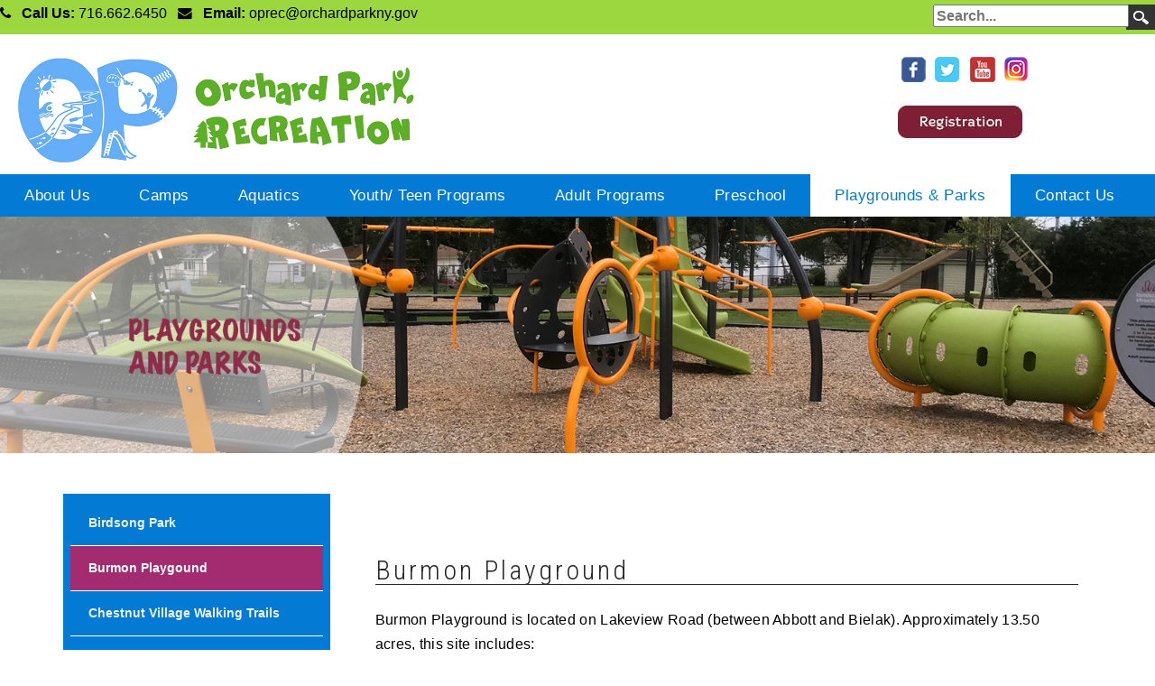

--- FILE ---
content_type: text/html; charset=utf-8
request_url: https://www.oprec.org/BurmonPlayground
body_size: 10207
content:
<!DOCTYPE html>
<html  lang="en-US">
<head id="Head"><meta content="text/html; charset=UTF-8" http-equiv="Content-Type" />
<meta name="REVISIT-AFTER" content="1 DAYS" />
<meta name="RATING" content="GENERAL" />
<meta name="RESOURCE-TYPE" content="DOCUMENT" />
<meta content="text/javascript" http-equiv="Content-Script-Type" />
<meta content="text/css" http-equiv="Content-Style-Type" />
<!-- Global site tag (gtag.js) - Google Analytics -->
<script async src="https://www.googletagmanager.com/gtag/js?id=UA-47499349-1"></script>
<script>
  window.dataLayer = window.dataLayer || [];
  function gtag(){dataLayer.push(arguments);}
  gtag('js', new Date());

  gtag('config', 'UA-47499349-1');
</script>
<meta name="twitter:card" content="summary"/>
  <meta name="twitter:title" content="Orchard Park Recreation and Parks Department, NY"/>
  <meta name="twitter:description" content="Provide families an opportunity to participate in fun and engaging activities while realizing elements of socialization and receiving health and wellness benefits. "/>
  <meta property="og:description" content="Provide families an opportunity to participate in fun and engaging activities while realizing elements of socialization and receiving health and wellness benefits. "/>
  <meta property="og:title" content="Orchard Park Recreation and Parks Department, NY"/>
<meta property="og:image" content="https://www.oprec.org/portals/0/images/open-graphic.jpg"/><title>
	Orchard Park Recreation  & Parks Department > Playgrounds & Parks > Burmon Playgound
</title><meta id="MetaDescription" name="description" content="The Orchard Park Recreation &amp; Parks Department prides itself on being able to provide families an opportunity to participate in fun and engaging activities while realizing elements of socialization and receiving health and wellness benefits. The Recreation Department has and continues to be an integral part of the Orchard Park community." /><meta id="MetaKeywords" name="keywords" content="Orchard Park, OP NY, Youth Programs, summer programs, preschool, adult recreation, orchard park recreation, summer camp, art camp, day camp, western NY" /><meta id="MetaRobots" name="robots" content="INDEX, FOLLOW" /><link href="/Resources/Shared/stylesheets/dnndefault/7.0.0/default.css?cdv=514" type="text/css" rel="stylesheet"/><link href="/Portals/_default/admin.css?cdv=514" type="text/css" rel="stylesheet"/><link href="/DesktopModules/HTML/module.css?cdv=514" type="text/css" rel="stylesheet"/><link href="/Resources/Search/SearchSkinObjectPreview.css?cdv=514" type="text/css" rel="stylesheet"/><link href="/Portals/_default/skins/oprec2021/skin.css?cdv=514" type="text/css" rel="stylesheet"/><link href="/Portals/_default/Containers/Gravity/container.css?cdv=514" type="text/css" rel="stylesheet"/><link href="/Portals/0/portal.css?cdv=514" type="text/css" rel="stylesheet"/><link href="/Portals/_default/skins/oprec2021/TreeView/jquery.treeview.css?cdv=514" type="text/css" rel="stylesheet"/><script src="/Resources/libraries/jQuery/03_07_01/jquery.js?cdv=514" type="text/javascript"></script><script src="/Resources/libraries/jQuery-Migrate/03_04_01/jquery-migrate.js?cdv=514" type="text/javascript"></script><!--[if LT IE 9]><link id="IE8Minus" rel="stylesheet" type="text/css" href="/Portals/_default/skins/oprec2021/css/ie8style.css" /><![endif]--><link rel='icon' href='/Portals/0/favicon2.ico?ver=FtRyISFteZIAjAiOcth-NA%3d%3d' type='image/x-icon' />     
        
			    <script type="text/javascript">
			      var _gaq = _gaq || [];
			      _gaq.push(['_setAccount', 'UA-47499349-1']);
			      _gaq.push(['_trackPageview']);
			 
			      (function() {
				    var ga = document.createElement('script'); ga.type = 'text/javascript'; ga.async = true;
				    ga.src = ('https:' == document.location.protocol ? 'https://ssl' : 'http://www') + '.google-analytics.com/ga.js';
				    var s = document.getElementsByTagName('script')[0]; s.parentNode.insertBefore(ga, s);
			      })();
			    </script>
        
		  <style type="text/css">
	.treeview li { list-style-type: none }
</style><style type="text/css">
	.treeview li { list-style-type: none }
</style></head>
<body id="Body">

    <form method="post" action="/BurmonPlayground" id="Form" enctype="multipart/form-data">
<div class="aspNetHidden">
<input type="hidden" name="__EVENTTARGET" id="__EVENTTARGET" value="" />
<input type="hidden" name="__EVENTARGUMENT" id="__EVENTARGUMENT" value="" />
<input type="hidden" name="__VIEWSTATE" id="__VIEWSTATE" value="+YSU65jWwHIzIwLus0kjHGNq+GD8UkYSS4PRrYoMrKYT3YU1bdLEbzr7mZZwP2qMR6viv0rqgFfhf6QpskYMezkulDzLhI1lv6k3U9JLGDJ9akfnP2JAyDDdSB/zUz36vhRnA7FlQY32xL9W52hkhgh3AMoElhf3uJQ/QzcrwDwnRAJMkv2qe9AVK3sOHeng8G21mxtZ/Rrej8d5WdD3dZbd+L0/pRaTdyY7aQ==" />
</div>

<script type="text/javascript">
//<![CDATA[
var theForm = document.forms['Form'];
if (!theForm) {
    theForm = document.Form;
}
function __doPostBack(eventTarget, eventArgument) {
    if (!theForm.onsubmit || (theForm.onsubmit() != false)) {
        theForm.__EVENTTARGET.value = eventTarget;
        theForm.__EVENTARGUMENT.value = eventArgument;
        theForm.submit();
    }
}
//]]>
</script>


<script src="/WebResource.axd?d=pynGkmcFUV34uzbXXb-gNSDqvYrCE4EE2xXgNgeYs-efjH28PW2j4nu9T4E1&amp;t=638901392248157332" type="text/javascript"></script>

<script type="text/javascript">if (!(window.jQuery && window.jQuery.fn && window.jQuery.fn.treeview)) document.write(unescape('%3Cscript src="/Portals/_default/skins/oprec2021/TreeView/jquery.treeview.js" type="text/javascript"%3E%3C/script%3E'));</script>
<script src="/ScriptResource.axd?d=NJmAwtEo3Ioqacu3vKjvz_2lMZ4uuqXUVj5YVgqhn6Uu9aQMNboPOzS1GLY7vHulva8aZAkp8NcPemoE_zTZd7suLMARbmeV3UTuqcsBM8yl0WpLeTG_kMTbdPExqRMG-raItA2&amp;t=5c0e0825" type="text/javascript"></script>
<script src="/ScriptResource.axd?d=dwY9oWetJoJesrp00WRm_BPXVRmjjm7EFXD2GeCRDjbUT9PQEGPVD7exJ7_qNzbhb8xT3TGUIAhVVDliomnAAUYkQxSjigWRERadGF89NOkS8zkrLzytVQrF4LQdg8faFjQcdMw3KrRnXg8o0&amp;t=5c0e0825" type="text/javascript"></script>
<div class="aspNetHidden">

	<input type="hidden" name="__VIEWSTATEGENERATOR" id="__VIEWSTATEGENERATOR" value="CA0B0334" />
	<input type="hidden" name="__VIEWSTATEENCRYPTED" id="__VIEWSTATEENCRYPTED" value="" />
	<input type="hidden" name="__EVENTVALIDATION" id="__EVENTVALIDATION" value="dgawQNRX18BuxBSlDO6yXFlU8ByvxWf+eiAnLXcyqC6B7SBl2ZJPlwurO8Oun9RVdxDu9jVb1TyTUCDFwSwaL3oF06b3f1QPGqNoFS7jOASsXAhSRWdREZ+/NDHnz4TJUJ8q5dIPnAOnLReGqe9JnjtSiv8=" />
</div><script src="/js/dnn.js?cdv=514" type="text/javascript"></script><script src="/Portals/_default/skins/oprec2021/bootstrap/js/bootstrap.js?cdv=514" type="text/javascript"></script><script src="/Portals/_default/skins/oprec2021/js/jquery.goup.min.js?cdv=514" type="text/javascript"></script><script src="/Portals/_default/skins/oprec2021/js/modernizr.custom.js?cdv=514" type="text/javascript"></script><script src="/Portals/_default/skins/oprec2021/js/jquery.sticky.js?cdv=514" type="text/javascript"></script><script src="/Portals/_default/skins/oprec2021/js/viewport.js?cdv=514" type="text/javascript"></script><script src="/Portals/_default/skins/oprec2021/js/jquery.fancybox.js?cdv=514" type="text/javascript"></script><script src="/Portals/_default/skins/oprec2021/js/jquery.fancybox2.js?cdv=514" type="text/javascript"></script><script src="/Portals/_default/skins/oprec2021/slider/jquery.bxslider.js?cdv=514" type="text/javascript"></script><script src="/Portals/_default/skins/oprec2021/slider/slider.js?cdv=514" type="text/javascript"></script><script src="/Portals/_default/skins/oprec2021/slider/jquery.nivo.slider.js?cdv=514" type="text/javascript"></script><script src="/Portals/_default/skins/oprec2021/slider/jquery.mousewheel.min.js?cdv=514" type="text/javascript"></script><script src="/Portals/_default/skins/oprec2021/slider/jquery.touchSwipe.min.js?cdv=514" type="text/javascript"></script><script src="/Portals/_default/skins/oprec2021/slider/owl.carousel.js?cdv=514" type="text/javascript"></script><script src="/Portals/_default/skins/oprec2021//DNNStandard/StandardMenu.js?cdv=514" type="text/javascript"></script><script src="/Resources/Shared/Scripts/jquery/jquery.hoverIntent.min.js?cdv=514" type="text/javascript"></script><script src="/Portals/_default/skins/oprec2021/DNNMega/jquery.dnnmega.debug.js?cdv=514" type="text/javascript"></script><script src="/Portals/_default/skins/oprec2021/TreeView/jquery.treeview.js?cdv=514" type="text/javascript"></script><script src="/js/dnncore.js?cdv=514" type="text/javascript"></script><script src="/Resources/Search/SearchSkinObjectPreview.js?cdv=514" type="text/javascript"></script><script src="/js/dnn.servicesframework.js?cdv=514" type="text/javascript"></script><script type="text/javascript">
//<![CDATA[
Sys.WebForms.PageRequestManager._initialize('ScriptManager', 'Form', [], [], [], 900, '');
//]]>
</script>

        
        
        
<!--[if lt IE 9]>
		<script src="http://html5shim.googlecode.com/svn/trunk/html5.js"></script>
<![endif]-->

<!-- bootstrap -->
<!--CDF(Javascript|/Portals/_default/skins/oprec2021/bootstrap/js/bootstrap.js?cdv=514|DnnBodyProvider|100)-->
<!-- basic -->
<!--CDF(Javascript|/Portals/_default/skins/oprec2021/js/jquery.goup.min.js?cdv=514|DnnBodyProvider|100)-->
<!--CDF(Javascript|/Portals/_default/skins/oprec2021/js/modernizr.custom.js?cdv=514|DnnBodyProvider|100)-->
<!--CDF(Javascript|/Portals/_default/skins/oprec2021/js/jquery.sticky.js?cdv=514|DnnBodyProvider|100)-->
<!--CDF(Javascript|/Portals/_default/skins/oprec2021/js/viewport.js?cdv=514|DnnBodyProvider|100)-->
<!-- fancybox -->
<!--CDF(Javascript|/Portals/_default/skins/oprec2021/js/jquery.fancybox.js?cdv=514|DnnBodyProvider|100)-->
<!--CDF(Javascript|/Portals/_default/skins/oprec2021/js/jquery.fancybox2.js?cdv=514|DnnBodyProvider|100)-->

<!--CDF(Javascript|/Portals/_default/skins/oprec2021/slider/jquery.bxslider.js?cdv=514|DnnBodyProvider|100)-->
<!--CDF(Javascript|/Portals/_default/skins/oprec2021/slider/slider.js?cdv=514|DnnBodyProvider|100)-->
<!--CDF(Javascript|/Portals/_default/skins/oprec2021/slider/jquery.nivo.slider.js?cdv=514|DnnBodyProvider|100)-->
<!--CDF(Javascript|/Portals/_default/skins/oprec2021/slider/jquery.mousewheel.min.js?cdv=514|DnnBodyProvider|100)-->
<!--CDF(Javascript|/Portals/_default/skins/oprec2021/slider/jquery.touchSwipe.min.js?cdv=514|DnnBodyProvider|100)-->
<!--CDF(Javascript|/Portals/_default/skins/oprec2021/slider/owl.carousel.js?cdv=514|DnnBodyProvider|100)-->


<!--CDF(Javascript|/Portals/_default/skins/oprec2021//DNNStandard/StandardMenu.js?cdv=514|DnnBodyProvider|100)-->
<!--CDF(Javascript|/Resources/Shared/Scripts/jquery/jquery.hoverIntent.min.js?cdv=514|DnnBodyProvider|100)-->

<!--CDF(Javascript|/Portals/_default/skins/oprec2021/DNNMega/jquery.dnnmega.debug.js?cdv=514|DnnBodyProvider|100)-->


<!--CDF(Javascript|/Portals/_default/skins/oprec2021/TreeView/jquery.treeview.js?cdv=514|DnnBodyProvider|100)-->



<div class="StickyNav">

<div class="wrapper">
 <div class="controlpanel-container">
</div>
 <!-- Header -->

  <div class="TopBar">
      <div class="SkinWidth2">
        <div class="row">
<div style="float:left">
<span class=" fa fa-phone"></span> &nbsp; Call Us: <a href="tel:7166626450">716.662.6450</a> &nbsp; <span class=" fa fa-envelope"></span> &nbsp; Email: <a href="mail:oprec@orchardparkny.gov"><span class="__cf_email__" data-cfemail="fa958a889f99ba958899929b889e8a9b88919483d49d958c">[email&#160;protected]</span></a> </div>
<div style="float:right">
<div id="search" class=" skin-search">
				<span id="dnn_dnnSearch_ClassicSearch">
    
    
    <span class="searchInputContainer" data-moreresults="See More Results" data-noresult="No Results Found">
        <input name="dnn$dnnSearch$txtSearch" type="text" maxlength="255" size="20" id="dnn_dnnSearch_txtSearch" class="NormalTextBox" aria-label="Search" autocomplete="off" placeholder="Search..." />
        <a class="dnnSearchBoxClearText" title="Clear search text"></a>
    </span>
    <a id="dnn_dnnSearch_cmdSearch" class="SearchButton" href="javascript:__doPostBack(&#39;dnn$dnnSearch$cmdSearch&#39;,&#39;&#39;)">Search</a>
</span>


<script data-cfasync="false" src="/cdn-cgi/scripts/5c5dd728/cloudflare-static/email-decode.min.js"></script><script type="text/javascript">
    $(function() {
        if (typeof dnn != "undefined" && typeof dnn.searchSkinObject != "undefined") {
            var searchSkinObject = new dnn.searchSkinObject({
                delayTriggerAutoSearch : 400,
                minCharRequiredTriggerAutoSearch : 2,
                searchType: 'S',
                enableWildSearch: true,
                cultureCode: 'en-US',
                portalId: -1
                }
            );
            searchSkinObject.init();
            
            
            // attach classic search
            var siteBtn = $('#dnn_dnnSearch_SiteRadioButton');
            var webBtn = $('#dnn_dnnSearch_WebRadioButton');
            var clickHandler = function() {
                if (siteBtn.is(':checked')) searchSkinObject.settings.searchType = 'S';
                else searchSkinObject.settings.searchType = 'W';
            };
            siteBtn.on('change', clickHandler);
            webBtn.on('change', clickHandler);
            
            
        }
    });
</script>
</div>

  </div>




           </div> <!-- row -->
            </div> <!-- sw-->
			
          </div>    <!--topbar -->      
        </div><!-- wrapper-->
	
 <!-- Navbar -->	


    <div class="SkinWidth2 clearfix">

      <div class="dnn-logo"><a id="dnn_dnnLOGO_hypLogo" title="Orchard Park Recreation  &amp; Parks Department" aria-label="Orchard Park Recreation  &amp; Parks Department" href="https://www.oprec.org/"><img id="dnn_dnnLOGO_imgLogo" src="/Portals/0/OP%20Logo%20Horizontal%20copy.jpg?ver=4uwhSAluJJpv3WmtfjyC2g%3d%3d" alt="Orchard Park Recreation  &amp; Parks Department" style="border-width:0px;" /></a></div>	
	<div style="float:right;padding-top:20px" class="col-sm-4">
<center>
<a href="https://www.facebook.com/OPRecreation" target="_blank"><img src="/portals/0/images/facebook2021.png" alt="OP Rec Facebook Page" title="OP Rec Facebook Page"/></a> <a href="https://twitter.com/OrchardParkRec" target="_blank"><img src="/portals/0/images/twitter2021.png" alt="OP Rec Twitter Page" title="OP Rec Twitter Page"/></a> <a href="https://www.youtube.com/channel/UCeLeCZ6ZicYxUcmdoGH_L4w" target="_blank"><img src="/portals/0/images/youtube2021.png" alt="OP Rec YouTube Page" title="OP Rec YouTube Page"/></a>  <a href="https://www.instagram.com/orchard_park_recreation/" target="_blank"><img src="/portals/0/images/instagram2021.png" alt="OP Rec Instagram Page" title="OP Rec Instagram Page"/></a>
<br/><br/>

<a href="https://apm.activecommunities.com/oprec/Home" target="_blank"><img src="/portals/0/images/HPimages/registration.jpg" alt="OP Rec Program Registration" title="OP Rec Program Registration" /></a></center></div>
<a title="Menu" href="#" class="menu_box fl"><em class="fa fa-bars">Menu</em></a>
 </div><!--top -->
<div  style="background:#037ad4; width:100%">
 <div class="SkinWidth2">
	<nav class="NavMenu">


	  		<!--SEO NOINDEX-->
<div class="dnnMenu">
    <ul class="topLevel">
	    
	<li class="item first haschild">
		
			<a href="https://www.oprec.org/About-Us"><span>About Us</span></a>
		
            <div class="subLevel">
			    <ul>
				    
	<li class="item first">
		
			<a href="https://www.oprec.org/About-Us/Administration"><div><span>Administration</span></div></a>
		
	</li>

	<li class="item">
		
			<a href="https://www.oprec.org/About-Us/Corporate-Partners"><div><span>Corporate Partners</span></div></a>
		
	</li>

	<li class="item">
		
			<a href="https://www.oprec.org/About-Us/Employment"><div><span>Employment</span></div></a>
		
	</li>

	<li class="item">
		
			<a href="https://www.oprec.org/About-Us/Mission-Statement"><div><span>Mission Statement</span></div></a>
		
	</li>

	<li class="item">
		
			<a href="https://www.oprec.org/About-Us/Open-Gym-drop-in-Schedule"><div><span>Open Gym (drop in) Schedule</span></div></a>
		
	</li>

	<li class="item">
		
			<a href="https://www.oprec.org/About-Us/Registration-Pricing-Credits-Refunds"><div><span>Registration/ Pricing/ Credits/ Refunds</span></div></a>
		
	</li>

	<li class="item">
		
			<a href="https://www.oprec.org/About-Us/Snow-Day-Policy"><div><span>Snow Day Policy</span></div></a>
		
	</li>

	<li class="item last">
		
			<a href="https://www.oprec.org/About-Us/Special-Events"><div><span>Special Events</span></div></a>
		
	</li>

			    </ul>
            </div>
		
	</li>

	<li class="item haschild">
		
			<a href="https://www.oprec.org/Camps"><span>Camps</span></a>
		
            <div class="subLevel">
			    <ul>
				    
	<li class="item first haschild">
		
			<a href="https://www.oprec.org/Camps/Adventure-Camp-Ages-11-14"><div><span>Adventure Camp Ages 11-14</span></div></a>
		
            <div class="subLevelRight">
			    <ul>
				    
	<li class="item first last">
		
			<a href="https://www.oprec.org/Camps/Adventure-Camp-Ages-11-14/Adventure-Camp-Photo-Gallery"><div><span>Adventure Camp Photo Gallery</span></div></a>
		
	</li>

			    </ul>
            </div>
		
	</li>

	<li class="item haschild">
		
			<a href="https://www.oprec.org/Camps/Day-Camp-Ages-4-10"><div><span>Day Camp Ages 4-10</span></div></a>
		
            <div class="subLevelRight">
			    <ul>
				    
	<li class="item first last">
		
			<a href="https://www.oprec.org/Camps/Day-Camp-Ages-4-10/Day-Camp-Photo-Gallery"><div><span>Day Camp Photo Gallery</span></div></a>
		
	</li>

			    </ul>
            </div>
		
	</li>

	<li class="item haschild">
		
			<a href="https://www.oprec.org/Camps/Ecology-Adventure-Camp"><div><span>Ecology Adventure Camp</span></div></a>
		
            <div class="subLevelRight">
			    <ul>
				    
	<li class="item first last">
		
			<a href="https://www.oprec.org/Camps/Ecology-Adventure-Camp/Ecology-Adventure-Camp-Photo-Gallery"><div><span>Ecology Adventure Camp Photo Gallery</span></div></a>
		
	</li>

			    </ul>
            </div>
		
	</li>

	<li class="item haschild">
		
			<a href="https://www.oprec.org/Camps/Neighborhood-Mini-Camp-Ages-5-10"><div><span>Neighborhood Mini Camp Ages 5-10</span></div></a>
		
            <div class="subLevelRight">
			    <ul>
				    
	<li class="item first last">
		
			<a href="https://www.oprec.org/Camps/Neighborhood-Mini-Camp-Ages-5-10/Mini-Camp-Photo-Gallery"><div><span>Mini Camp Photo Gallery</span></div></a>
		
	</li>

			    </ul>
            </div>
		
	</li>

	<li class="item haschild">
		
			<a href="https://www.oprec.org/Camps/Performing-Arts-Camp-Ages-7-14"><div><span>Performing Arts Camp Ages 7-14</span></div></a>
		
            <div class="subLevelRight">
			    <ul>
				    
	<li class="item first last">
		
			<a href="https://www.oprec.org/Camps/Performing-Arts-Camp-Ages-7-14/Performing-Arts-Photo-Gallery"><div><span>Performing Arts Photo Gallery</span></div></a>
		
	</li>

			    </ul>
            </div>
		
	</li>

	<li class="item haschild">
		
			<a href="https://www.oprec.org/Camps/Preschool-Play-Camp-Ages-3-5"><div><span>Preschool Play Camp Ages 3-5</span></div></a>
		
            <div class="subLevelRight">
			    <ul>
				    
	<li class="item first last">
		
			<a href="https://www.oprec.org/Camps/Preschool-Play-Camp-Ages-3-5/Preschool-Play-Camp-Photo-Gallery"><div><span>Preschool Play Camp Photo Gallery</span></div></a>
		
	</li>

			    </ul>
            </div>
		
	</li>

	<li class="item">
		
			<a href="https://www.oprec.org/Camps/Preschool-Play-Fun-Fridays"><div><span>Preschool Play Fun Fridays</span></div></a>
		
	</li>

	<li class="item haschild">
		
			<a href="https://www.oprec.org/Camps/Sports-Camp-Ages-5-12"><div><span>Sports Camp Ages 5-12</span></div></a>
		
            <div class="subLevelRight">
			    <ul>
				    
	<li class="item first last">
		
			<a href="https://www.oprec.org/Camps/Sports-Camp-Ages-5-12/Sports-Camp-Photo-Gallery"><div><span>Sports Camp Photo Gallery</span></div></a>
		
	</li>

			    </ul>
            </div>
		
	</li>

	<li class="item last">
		
			<a href="https://www.oprec.org/Camps/Summer-Camp-FAQ"><div><span>Summer Camp FAQ</span></div></a>
		
	</li>

			    </ul>
            </div>
		
	</li>

	<li class="item haschild">
		
			<a href="https://www.oprec.org/AQUATICS"><span>Aquatics</span></a>
		
            <div class="subLevel">
			    <ul>
				    
	<li class="item first">
		
			<a href="https://www.oprec.org/SwimLessonLevels"><div><span>Swim Lesson Levels</span></div></a>
		
	</li>

	<li class="item">
		
			<a href="https://www.oprec.org/Aquatics/AquaFit"><div><span>AquaFit</span></div></a>
		
	</li>

	<li class="item">
		
			<a href="https://www.oprec.org/Aquatics/Special-Needs-Private-Swim-Lessons"><div><span>Special Needs Private Swim Lessons</span></div></a>
		
	</li>

	<li class="item">
		
			<a href="https://www.oprec.org/Aquatics/Bubble-Belt-Orchard-Park-Middle-School"><div><span>Bubble Belt - Orchard Park Middle School</span></div></a>
		
	</li>

	<li class="item">
		
			<a href="https://www.oprec.org/Aquatics/SwimKids-Swimease-Lessons-OP-Middle-School"><div><span>SwimKids Swimease Lessons - OP Middle School</span></div></a>
		
	</li>

	<li class="item">
		
			<a href="https://www.oprec.org/Aquatics/CPR-AED-and-First-Aid-Certification"><div><span>CPR/AED and First Aid Certification</span></div></a>
		
	</li>

	<li class="item last">
		
			<a href="https://www.oprec.org/Aquatics/Lifeguard-Certification-Course"><div><span>Lifeguard Certification Course</span></div></a>
		
	</li>

			    </ul>
            </div>
		
	</li>

	<li class="item haschild">
		
			<a href="https://www.oprec.org/Youth-Teen-Programs"><span>Youth/ Teen Programs</span></a>
		
            <div class="subLevel">
			    <ul>
				    
	<li class="item first">
		
			<a href="https://www.oprec.org/Youth-Teen-Programs/After-School-Program"><div><span>After School Program</span></div></a>
		
	</li>

	<li class="item">
		
			<a href="https://www.oprec.org/Youth-Teen-Programs/April-Break-Camp"><div><span>April Break Camp</span></div></a>
		
	</li>

	<li class="item">
		
			<a href="https://www.oprec.org/Youth-Teen-Programs/Basketball-ages-5-10"><div><span>Basketball (ages 5-10)</span></div></a>
		
	</li>

	<li class="item">
		
			<a href="https://www.oprec.org/Youth-Teen-Programs/Before-School-Program"><div><span>Before School Program</span></div></a>
		
	</li>

	<li class="item">
		
			<a href="https://www.oprec.org/Youth-Teen-Programs/December-Break-Camp"><div><span>December Break Camp</span></div></a>
		
	</li>

	<li class="item">
		
			<a href="https://www.oprec.org/Youth-Teen-Programs/Easter-Egg-Hunt"><div><span>Easter Egg Hunt</span></div></a>
		
	</li>

	<li class="item">
		
			<a href="https://www.oprec.org/Youth-Teen-Programs/February-Break-Camp"><div><span>February Break Camp</span></div></a>
		
	</li>

	<li class="item">
		
			<a href="https://www.oprec.org/Youth-Teen-Programs/Flag-Football-ages-6-11"><div><span>Flag Football (ages 6-11)</span></div></a>
		
	</li>

	<li class="item">
		
			<a href="https://www.oprec.org/Youth-Teen-Programs/Floor-Hockey-ages-5-10"><div><span>Floor Hockey (ages 5-10)</span></div></a>
		
	</li>

	<li class="item">
		
			<a href="https://www.oprec.org/Youth-Teen-Programs/Lacrosse-Ages-4-10"><div><span>Lacrosse (Ages 4-10)</span></div></a>
		
	</li>

	<li class="item">
		
			<a href="https://www.oprec.org/Youth-Teen-Programs/OPREC-Fun-Fridays-Ages-4-10"><div><span>OPREC Fun Friday&#39;s (Ages 4-10)</span></div></a>
		
	</li>

	<li class="item">
		
			<a href="https://www.oprec.org/Youth-Teen-Programs/Recreation-Roller-Rink-Day"><div><span>Recreation Roller Rink Day</span></div></a>
		
	</li>

	<li class="item">
		
			<a href="https://www.oprec.org/Youth-Teen-Programs/Special-Olympics-Developmental-Program"><div><span>Special Olympics Developmental Program</span></div></a>
		
	</li>

	<li class="item">
		
			<a href="https://www.oprec.org/Youth-Teen-Programs/Volleyball"><div><span>Volleyball</span></div></a>
		
	</li>

	<li class="item">
		
			<a href="https://www.oprec.org/Youth-Teen-Programs/Wiffle-Ball"><div><span>Wiffle Ball</span></div></a>
		
	</li>

	<li class="item">
		
			<a href="https://www.oprec.org/Youth-Teen-Programs/Winter-Bounce-Day"><div><span>Winter Bounce Day</span></div></a>
		
	</li>

	<li class="item last">
		
			<a href="https://www.oprec.org/Youth-Teen-Programs/Young-Artists-ages-6-10"><div><span>Young Artists (ages 6-10)</span></div></a>
		
	</li>

			    </ul>
            </div>
		
	</li>

	<li class="item haschild">
		
			<a href="https://www.oprec.org/Adult-Programs"><span>Adult Programs</span></a>
		
            <div class="subLevel">
			    <ul>
				    
	<li class="item first">
		
			<a href="https://www.oprec.org/Adult-Programs/AquaFit"><div><span>AquaFit</span></div></a>
		
	</li>

	<li class="item">
		
			<a href="https://www.oprec.org/Adult-Programs/Circuit-Training"><div><span>Circuit Training</span></div></a>
		
	</li>

	<li class="item">
		
			<a href="https://www.oprec.org/Adult-Programs/Mens-Basketball"><div><span>Men’s Basketball Ages 16+</span></div></a>
		
	</li>

	<li class="item last">
		
			<a href="https://www.oprec.org/Adult-Programs/Pickle-Ball"><div><span>Pickle Ball</span></div></a>
		
	</li>

			    </ul>
            </div>
		
	</li>

	<li class="item haschild">
		
			<a href="https://www.oprec.org/Preschool"><span>Preschool</span></a>
		
            <div class="subLevel">
			    <ul>
				    
	<li class="item first">
		
			<a href="https://www.oprec.org/Preschool/Creative-Kids"><div><span>Creative Kids</span></div></a>
		
	</li>

	<li class="item haschild">
		
			<a href="https://www.oprec.org/Preschool/Preschool-Play"><div><span>Preschool Play</span></div></a>
		
            <div class="subLevelRight">
			    <ul>
				    
	<li class="item first last">
		
			<a href="https://www.oprec.org/Preschool/Preschool-Play/Preschool-Play-Photo-Gallery"><div><span>Preschool Play Photo Gallery</span></div></a>
		
	</li>

			    </ul>
            </div>
		
	</li>

	<li class="item">
		
			<a href="https://www.oprec.org/Preschool/Start-Smart-Programs"><div><span>Start Smart Programs</span></div></a>
		
	</li>

	<li class="item">
		
			<a href="https://www.oprec.org/Preschool/Start-Smart-Soccer"><div><span>Start Smart Soccer</span></div></a>
		
	</li>

	<li class="item last">
		
			<a href="https://www.oprec.org/Preschool/Start-Smart-Basketball"><div><span>Start Smart Basketball</span></div></a>
		
	</li>

			    </ul>
            </div>
		
	</li>

	<li class="item Current haschild">
		
			<a href="https://www.oprec.org/playgrounds"><span>Playgrounds &amp; Parks</span></a>
		
            <div class="subLevel">
			    <ul>
				    
	<li class="item first">
		
			<a href="https://www.oprec.org/BirdsongPark"><div><span>Birdsong Park</span></div></a>
		
	</li>

	<li class="item Current selected">
		
			<a href="https://www.oprec.org/BurmonPlayground"><div><span>Burmon Playgound</span></div></a>
		
	</li>

	<li class="item">
		
			<a href="https://www.oprec.org/ChestnutRidgePark"><div><span>Chestnut Village Walking Trails</span></div></a>
		
	</li>

	<li class="item">
		
			<a href="https://www.oprec.org/Playgrounds-Parks/Community-Activity-Playground"><div><span>Community Activity Playground</span></div></a>
		
	</li>

	<li class="item haschild">
		
			<a href="https://www.oprec.org/Playgrounds-Parks/Green-Lake-Park"><div><span>Green Lake Park</span></div></a>
		
            <div class="subLevelRight">
			    <ul>
				    
	<li class="item first">
		
			<a href="https://www.oprec.org/GreenLakeBeachFront"><div><span>Beach Front, Swimming, and Boat Rentals</span></div></a>
		
	</li>

	<li class="item">
		
			<a href="https://www.oprec.org/ShelterRentals"><div><span>Green Lake Park Shelters</span></div></a>
		
	</li>

	<li class="item last">
		
			<a href="https://www.oprec.org/GreenLakeYatesParkPlayground"><div><span>Green Lake (Yates Park) Playground</span></div></a>
		
	</li>

			    </ul>
            </div>
		
	</li>

	<li class="item">
		
			<a href="https://www.oprec.org/HoneycrestPlayground"><div><span>Honeycrest Playground</span></div></a>
		
	</li>

	<li class="item">
		
			<a href="https://www.oprec.org/OrchardMeadowsPlayground"><div><span>Orchard Meadows Playground</span></div></a>
		
	</li>

	<li class="item last">
		
			<a href="https://www.oprec.org/PawtucketPlayground"><div><span>Pawtucket Playground</span></div></a>
		
	</li>

			    </ul>
            </div>
		
	</li>

	<li class="item last">
		
			<a href="https://www.oprec.org/Contact-Us"><span>Contact Us</span></a>
		
	</li>

    </ul>
</div>
<!--END SEO-->




</nav></div></div>
			</div> <!-- sw2-->


 <!-- MobileMenu -->
  <div class="MobileMenu">
	<ul class="filetree" id="dnn_ctl18">
  <li class="closed"><a href="https://www.oprec.org/About-Us">About Us</a><ul style="list-item-style:none">
      <li class="closed"><a href="https://www.oprec.org/About-Us/Administration">Administration</a></li>
      <li class="closed"><a href="https://www.oprec.org/About-Us/Corporate-Partners">Corporate Partners</a></li>
      <li class="closed"><a href="https://www.oprec.org/About-Us/Employment">Employment</a></li>
      <li class="closed"><a href="https://www.oprec.org/About-Us/Mission-Statement">Mission Statement</a></li>
      <li class="closed"><a href="https://www.oprec.org/About-Us/Open-Gym-drop-in-Schedule">Open Gym (drop in) Schedule</a></li>
      <li class="closed"><a href="https://www.oprec.org/About-Us/Registration-Pricing-Credits-Refunds">Registration/ Pricing/ Credits/ Refunds</a></li>
      <li class="closed"><a href="https://www.oprec.org/About-Us/Snow-Day-Policy">Snow Day Policy</a></li>
      <li class="closed"><a href="https://www.oprec.org/About-Us/Special-Events">Special Events</a></li>
    </ul>
  </li>
  <li class="closed"><a href="https://www.oprec.org/Camps">Camps</a><ul style="list-item-style:none">
      <li class="closed"><a href="https://www.oprec.org/Camps/Adventure-Camp-Ages-11-14">Adventure Camp Ages 11-14</a><ul style="list-item-style:none">
          <li class="closed"><a href="https://www.oprec.org/Camps/Adventure-Camp-Ages-11-14/Adventure-Camp-Photo-Gallery">Adventure Camp Photo Gallery</a></li>
        </ul>
      </li>
      <li class="closed"><a href="https://www.oprec.org/Camps/Day-Camp-Ages-4-10">Day Camp Ages 4-10</a><ul style="list-item-style:none">
          <li class="closed"><a href="https://www.oprec.org/Camps/Day-Camp-Ages-4-10/Day-Camp-Photo-Gallery">Day Camp Photo Gallery</a></li>
        </ul>
      </li>
      <li class="closed"><a href="https://www.oprec.org/Camps/Ecology-Adventure-Camp">Ecology Adventure Camp</a><ul style="list-item-style:none">
          <li class="closed"><a href="https://www.oprec.org/Camps/Ecology-Adventure-Camp/Ecology-Adventure-Camp-Photo-Gallery">Ecology Adventure Camp Photo Gallery</a></li>
        </ul>
      </li>
      <li class="closed"><a href="https://www.oprec.org/Camps/Neighborhood-Mini-Camp-Ages-5-10">Neighborhood Mini Camp Ages 5-10</a><ul style="list-item-style:none">
          <li class="closed"><a href="https://www.oprec.org/Camps/Neighborhood-Mini-Camp-Ages-5-10/Mini-Camp-Photo-Gallery">Mini Camp Photo Gallery</a></li>
        </ul>
      </li>
      <li class="closed"><a href="https://www.oprec.org/Camps/Performing-Arts-Camp-Ages-7-14">Performing Arts Camp Ages 7-14</a><ul style="list-item-style:none">
          <li class="closed"><a href="https://www.oprec.org/Camps/Performing-Arts-Camp-Ages-7-14/Performing-Arts-Photo-Gallery">Performing Arts Photo Gallery</a></li>
        </ul>
      </li>
      <li class="closed"><a href="https://www.oprec.org/Camps/Preschool-Play-Camp-Ages-3-5">Preschool Play Camp Ages 3-5</a><ul style="list-item-style:none">
          <li class="closed"><a href="https://www.oprec.org/Camps/Preschool-Play-Camp-Ages-3-5/Preschool-Play-Camp-Photo-Gallery">Preschool Play Camp Photo Gallery</a></li>
        </ul>
      </li>
      <li class="closed"><a href="https://www.oprec.org/Camps/Preschool-Play-Fun-Fridays">Preschool Play Fun Fridays</a></li>
      <li class="closed"><a href="https://www.oprec.org/Camps/Sports-Camp-Ages-5-12">Sports Camp Ages 5-12</a><ul style="list-item-style:none">
          <li class="closed"><a href="https://www.oprec.org/Camps/Sports-Camp-Ages-5-12/Sports-Camp-Photo-Gallery">Sports Camp Photo Gallery</a></li>
        </ul>
      </li>
      <li class="closed"><a href="https://www.oprec.org/Camps/Summer-Camp-FAQ">Summer Camp FAQ</a></li>
    </ul>
  </li>
  <li class="closed"><a href="https://www.oprec.org/AQUATICS">Aquatics</a><ul style="list-item-style:none">
      <li class="closed"><a href="https://www.oprec.org/SwimLessonLevels">Swim Lesson Levels</a></li>
      <li class="closed"><a href="https://www.oprec.org/Aquatics/AquaFit">AquaFit</a></li>
      <li class="closed"><a href="https://www.oprec.org/Aquatics/Special-Needs-Private-Swim-Lessons">Special Needs Private Swim Lessons</a></li>
      <li class="closed"><a href="https://www.oprec.org/Aquatics/Bubble-Belt-Orchard-Park-Middle-School">Bubble Belt - Orchard Park Middle School</a></li>
      <li class="closed"><a href="https://www.oprec.org/Aquatics/SwimKids-Swimease-Lessons-OP-Middle-School">SwimKids Swimease Lessons - OP Middle School</a></li>
      <li class="closed"><a href="https://www.oprec.org/Aquatics/CPR-AED-and-First-Aid-Certification">CPR/AED and First Aid Certification</a></li>
      <li class="closed"><a href="https://www.oprec.org/Aquatics/Lifeguard-Certification-Course">Lifeguard Certification Course</a></li>
    </ul>
  </li>
  <li class="closed"><a href="https://www.oprec.org/Youth-Teen-Programs">Youth/ Teen Programs</a><ul style="list-item-style:none">
      <li class="closed"><a href="https://www.oprec.org/Youth-Teen-Programs/After-School-Program">After School Program</a></li>
      <li class="closed"><a href="https://www.oprec.org/Youth-Teen-Programs/April-Break-Camp">April Break Camp</a></li>
      <li class="closed"><a href="https://www.oprec.org/Youth-Teen-Programs/Basketball-ages-5-10">Basketball (ages 5-10)</a></li>
      <li class="closed"><a href="https://www.oprec.org/Youth-Teen-Programs/Before-School-Program">Before School Program</a></li>
      <li class="closed"><a href="https://www.oprec.org/Youth-Teen-Programs/December-Break-Camp">December Break Camp</a></li>
      <li class="closed"><a href="https://www.oprec.org/Youth-Teen-Programs/Easter-Egg-Hunt">Easter Egg Hunt</a></li>
      <li class="closed"><a href="https://www.oprec.org/Youth-Teen-Programs/February-Break-Camp">February Break Camp</a></li>
      <li class="closed"><a href="https://www.oprec.org/Youth-Teen-Programs/Flag-Football-ages-6-11">Flag Football (ages 6-11)</a></li>
      <li class="closed"><a href="https://www.oprec.org/Youth-Teen-Programs/Floor-Hockey-ages-5-10">Floor Hockey (ages 5-10)</a></li>
      <li class="closed"><a href="https://www.oprec.org/Youth-Teen-Programs/Lacrosse-Ages-4-10">Lacrosse (Ages 4-10)</a></li>
      <li class="closed"><a href="https://www.oprec.org/Youth-Teen-Programs/OPREC-Fun-Fridays-Ages-4-10">OPREC Fun Friday's (Ages 4-10)</a></li>
      <li class="closed"><a href="https://www.oprec.org/Youth-Teen-Programs/Recreation-Roller-Rink-Day">Recreation Roller Rink Day</a></li>
      <li class="closed"><a href="https://www.oprec.org/Youth-Teen-Programs/Special-Olympics-Developmental-Program">Special Olympics Developmental Program</a></li>
      <li class="closed"><a href="https://www.oprec.org/Youth-Teen-Programs/Volleyball">Volleyball</a></li>
      <li class="closed"><a href="https://www.oprec.org/Youth-Teen-Programs/Wiffle-Ball">Wiffle Ball</a></li>
      <li class="closed"><a href="https://www.oprec.org/Youth-Teen-Programs/Winter-Bounce-Day">Winter Bounce Day</a></li>
      <li class="closed"><a href="https://www.oprec.org/Youth-Teen-Programs/Young-Artists-ages-6-10">Young Artists (ages 6-10)</a></li>
    </ul>
  </li>
  <li class="closed"><a href="https://www.oprec.org/Adult-Programs">Adult Programs</a><ul style="list-item-style:none">
      <li class="closed"><a href="https://www.oprec.org/Adult-Programs/AquaFit">AquaFit</a></li>
      <li class="closed"><a href="https://www.oprec.org/Adult-Programs/Circuit-Training">Circuit Training</a></li>
      <li class="closed"><a href="https://www.oprec.org/Adult-Programs/Mens-Basketball">Men’s Basketball Ages 16+</a></li>
      <li class="closed"><a href="https://www.oprec.org/Adult-Programs/Pickle-Ball">Pickle Ball</a></li>
    </ul>
  </li>
  <li class="closed"><a href="https://www.oprec.org/Preschool">Preschool</a><ul style="list-item-style:none">
      <li class="closed"><a href="https://www.oprec.org/Preschool/Creative-Kids">Creative Kids</a></li>
      <li class="closed"><a href="https://www.oprec.org/Preschool/Preschool-Play">Preschool Play</a><ul style="list-item-style:none">
          <li class="closed"><a href="https://www.oprec.org/Preschool/Preschool-Play/Preschool-Play-Photo-Gallery">Preschool Play Photo Gallery</a></li>
        </ul>
      </li>
      <li class="closed"><a href="https://www.oprec.org/Preschool/Start-Smart-Programs">Start Smart Programs</a></li>
      <li class="closed"><a href="https://www.oprec.org/Preschool/Start-Smart-Soccer">Start Smart Soccer</a></li>
      <li class="closed"><a href="https://www.oprec.org/Preschool/Start-Smart-Basketball">Start Smart Basketball</a></li>
    </ul>
  </li>
  <li><a href="https://www.oprec.org/playgrounds" class="current">Playgrounds &amp; Parks</a><ul style="list-item-style:none">
      <li class="closed"><a href="https://www.oprec.org/BirdsongPark">Birdsong Park</a></li>
      <li class="closed"><a href="https://www.oprec.org/BurmonPlayground" class="selected">Burmon Playgound</a></li>
      <li class="closed"><a href="https://www.oprec.org/ChestnutRidgePark">Chestnut Village Walking Trails</a></li>
      <li class="closed"><a href="https://www.oprec.org/Playgrounds-Parks/Community-Activity-Playground">Community Activity Playground</a></li>
      <li class="closed"><a href="https://www.oprec.org/Playgrounds-Parks/Green-Lake-Park">Green Lake Park</a><ul style="list-item-style:none">
          <li class="closed"><a href="https://www.oprec.org/GreenLakeBeachFront">Beach Front, Swimming, and Boat Rentals</a></li>
          <li class="closed"><a href="https://www.oprec.org/ShelterRentals">Green Lake Park Shelters</a></li>
          <li class="closed"><a href="https://www.oprec.org/GreenLakeYatesParkPlayground">Green Lake (Yates Park) Playground</a></li>
        </ul>
      </li>
      <li class="closed"><a href="https://www.oprec.org/HoneycrestPlayground">Honeycrest Playground</a></li>
      <li class="closed"><a href="https://www.oprec.org/OrchardMeadowsPlayground">Orchard Meadows Playground</a></li>
      <li class="closed"><a href="https://www.oprec.org/PawtucketPlayground">Pawtucket Playground</a></li>
    </ul>
  </li>
  <li class="closed"><a href="https://www.oprec.org/Contact-Us">Contact Us</a></li>
</ul><script type="text/javascript">
        jQuery(function($) {
          $("#dnn_ctl18").treeview(
            {animated:100,MenuStyle:'TreeView'}
          );
        });
      </script>
  </div>
</div> <!-- stickynav -->
 <div class="clearfix"></div>
  </div>  <!-- BannerPane -->
  <div id="dnn_BannerPane" class="BannerPane"><div class="DnnModule DnnModule-DNN_HTML DnnModule-947"><a name="947"></a><div id="dnn_ctr947_ContentPane"><!-- Start_Module_947 --><div id="dnn_ctr947_ModuleContent" class="DNNModuleContent ModDNNHTMLC">
	<div id="dnn_ctr947_HtmlModule_lblContent" class="Normal">
	<img alt="Orchard Park Recreation - Parks &amp; Playgrounds" src="/portals/0/Images/Innerbanners/playgrounds.jpg?ver=MT_Hcm7D2Y5zIS47gAJMmg%3d%3d" style="width:100%" title="Orchard Park Recreation - Parks &amp; Playgrounds" />
</div>

</div><!-- End_Module_947 --></div>
</div></div>
 <!-- breadcrumb -->
 <!-- <div class="breadcrumb-header">
    <div class="SkinWidth">
	  <div class="skin-breadcrumb right"><a href="http://www.oprec.org/"><em class="fa fa-home"></em></a>&nbsp;&nbsp;<span id="dnn_dnnBREADCRUMB_lblBreadCrumb" itemprop="breadcrumb" itemscope="" itemtype="https://schema.org/breadcrumb"><span itemscope itemtype="http://schema.org/BreadcrumbList"><span itemprop="itemListElement" itemscope itemtype="http://schema.org/ListItem"><a href="http://www.oprec.org/playgrounds" class="breadcrumb-css DefaultHoverColor" itemprop="item"><span itemprop="name">Playgrounds & Parks</span></a><meta itemprop="position" content="1" /></span>  /  <span itemprop="itemListElement" itemscope itemtype="http://schema.org/ListItem"><a href="http://www.oprec.org/BurmonPlayground" class="breadcrumb-css DefaultHoverColor" itemprop="item"><span itemprop="name">Burmon Playgound</span></a><meta itemprop="position" content="2" /></span></span></span>-->
	    <div class="clear"></div>
      </div>
    </div>
  </div>
  <!-- Main content-->
  <div class="mycontent">
    <div class="SkinWidth">
      <div class="LeftBar w26 left">
        <div class="LeftMenu">
          <ul class="filetree" id="dnn_LeftMenu">
  <li class="closed"><a href="https://www.oprec.org/BirdsongPark">Birdsong Park</a></li>
  <li class="closed"><a href="https://www.oprec.org/BurmonPlayground" class="selected">Burmon Playgound</a></li>
  <li class="closed"><a href="https://www.oprec.org/ChestnutRidgePark">Chestnut Village Walking Trails</a></li>
  <li class="closed"><a href="https://www.oprec.org/Playgrounds-Parks/Community-Activity-Playground">Community Activity Playground</a></li>
  <li class="closed"><a href="https://www.oprec.org/Playgrounds-Parks/Green-Lake-Park">Green Lake Park</a><ul style="list-item-style:none">
      <li class="closed"><a href="https://www.oprec.org/GreenLakeBeachFront">Beach Front, Swimming, and Boat Rentals</a></li>
      <li class="closed"><a href="https://www.oprec.org/ShelterRentals">Green Lake Park Shelters</a></li>
      <li class="closed"><a href="https://www.oprec.org/GreenLakeYatesParkPlayground">Green Lake (Yates Park) Playground</a></li>
    </ul>
  </li>
  <li class="closed"><a href="https://www.oprec.org/HoneycrestPlayground">Honeycrest Playground</a></li>
  <li class="closed"><a href="https://www.oprec.org/OrchardMeadowsPlayground">Orchard Meadows Playground</a></li>
  <li class="closed"><a href="https://www.oprec.org/PawtucketPlayground">Pawtucket Playground</a></li>
</ul><script type="text/javascript">
        jQuery(function($) {
          $("#dnn_LeftMenu").treeview(
            {animated:100,MenuStyle:'TreeView'}
          );
        });
      </script>
        </div>
	    
      </div>
	  <div class="RightBar w71 right">	    
        <div class="row">
          <div id="dnn_ContentPane" class="ContentPane col-sm-12"><div class="DnnModule DnnModule-DNN_HTML DnnModule-800"><a name="800"></a>
<div class="DNNContainer_Title_h2 SpacingBottom">
    <h2><span id="dnn_ctr800_dnnTITLE_titleLabel" class="TitleH2">Burmon Playground</span>


</h2>
    <div id="dnn_ctr800_ContentPane"><!-- Start_Module_800 --><div id="dnn_ctr800_ModuleContent" class="DNNModuleContent ModDNNHTMLC">
	<div id="dnn_ctr800_HtmlModule_lblContent" class="Normal">
	<p>Burmon Playground is located on Lakeview Road (between Abbott and Bielak). Approximately 13.50 acres, this site includes:</p>

<ul>
	<li><img alt="" src="/LinkClick.aspx?fileticket=ga5TbkAolik%3d&amp;portalid=0" style="float:right; height:215px; width:325px" title="" />2 tennis courts</li>
	<li>Tot lot</li>
	<li>Basketball court</li>
	<li>Club house</li>
	<li>.55 mile walking path</li>
</ul>

<p>​This neighborhood playground got a facelift in and some new and modern equipment in the spring of 2018.</p>

<p><strong>Playground shelter rental available. $145 / day.  Call 716-662-6450 to reserve.</strong></p>

<p style="text-align:center">Please contact the Recreation & Parks department at 662-6450 or <a href="/cdn-cgi/l/email-protection#b6d9c6c4d3d5f6d9c4d5ded7c4d2c6d7c4ddd8cf98d9c4d1"><span class="__cf_email__" data-cfemail="ff908f8d9a9cbf908d9c979e8d9b8f9e8d949186d1908d98">[email&#160;protected]</span></a></p>

<h2 style="text-align:center"><img alt="" src="/LinkClick.aspx?fileticket=wQITCwfAQxo%253d&amp;portalid=0" style="text-align:center" /></h2>

<p><img alt="" src="/portals/0/Burmon_0443.jpg" style="height:237px; width:316px" title="" /><img alt="" src="/portals/0/Burmon_0445.jpg" style="float:right; height:237px; width:316px" title="" /></p>

<p><img alt="" src="/portals/0/Burmon_0448.jpg" style="height:237px; width:316px" title="" /><img alt="" src="/portals/0/Burmon_0450.jpg" style="float:right; height:237px; width:316px" title="" /></p>

<h2>Our Playground Champions</h2>

<p>These hardworking individuals are part of our team dedicated to restoring our playgrounds and parks.  We cannot thank them enough for their help, support and input as we approach the next horizon!</p>

<ul>
	<li>Kevin Connolly- Honeycrest Champion</li>
	<li>Kathleen McDonald- Orchard Meadows Champion</li>
	<li>Trisha Patronik- Pawtucket Champion</li>
	<li>Bob Simmons- Burmon Champion</li>
	<li>Jim Wilson- Chairman of the OP Art Boosters and Passport to Parks Designer</li>
</ul>

<p style="text-align:center"><strong>​Interested in volunteering with our Playground Horizon Initiative?  Contact Ed Leak at <a href="/cdn-cgi/l/email-protection#472b22262c22072835242f2635233726352c293e69283520"><span class="__cf_email__" data-cfemail="ddb1b8bcb6b89db2afbeb5bcafb9adbcafb6b3a4f3b2afba">[email&#160;protected]</span></a> to see how you can help!</strong></p>

</div>

</div><!-- End_Module_800 --></div>
	<div class="clear"></div>
</div>
</div></div>
        </div>
      </div>
    </div>
  </div>
	
	
  
   
 <!-- footer-->
  <div class="skin-footer">
    <footer class="footer-bar">
      <div class="SkinWidth">
               
          <div class="col-sm-5 copyright ">
 <br/>
<span id="dnn_dnnCOPYRIGHT_lblCopyright" class="copyright">Copyright 2026 Orchard Park Recreation & Parks Department</span>
<br/> <a id="dnn_dnnTerms_hypTerms" class="TermsCss" rel="nofollow" href="https://www.oprec.org/Terms">Terms Of Use</a>&nbsp; |&nbsp; <a id="dnn_dnnPrivacy_hypPrivacy" class="TermsCss" rel="nofollow" href="https://www.oprec.org/Privacy">Privacy Statement</a><br/>ADA Compliant<br/>
          <div class="webcompany">Web Design By: <a Class="TermsCss" href="http://www.rlcomputing.com" target="_blank">RLComputing</a></div>
          <br/>
          <br />

          <div class="login-style">
	          <em class="fa fa-user"></em>
&nbsp;&nbsp;<em class="fa fa fa-lock"></em><a id="dnn_dnnLOGIN_loginLink" title="Login" class="login" rel="nofollow" onclick="this.disabled=true;" href="https://www.oprec.org/Login?returnurl=%2fBurmonPlayground">Login</a>
&nbsp;&nbsp;<div class="language-object" >


</div>
          </div>

        </div>
 <div class="row">
<div id="dnn_FooterPane1" class="col-sm-4 Pane1"><div class="DnnModule DnnModule-DNN_HTML DnnModule-930"><a name="930"></a><div id="dnn_ctr930_ContentPane"><!-- Start_Module_930 --><div id="dnn_ctr930_ModuleContent" class="DNNModuleContent ModDNNHTMLC">
	<div id="dnn_ctr930_HtmlModule_lblContent" class="Normal">
	<p><strong>Office Hours</strong>Monday - Friday  8am - 4pm</p>

<p><span class=" fa fa-map-marker"></span> <a href="https://goo.gl/maps/4aBn8UZywJqzw9Mk7" target="_blank">4520 California Rd, Orchard Park 14127</a></p>

<p><span class=" fa fa-envelope"></span>  <a href="mail:oprec@orchardparkny.gov"><span class="__cf_email__" data-cfemail="2946595b4c4a69465b4a41485b4d59485b424750074e465f">[email&#160;protected]</span></a></p>

<p><span class=" fa fa-phone"></span>  <a href="tel:7166626450">716.662.6450</a></p><p><span class=" fa fa-fax"> &nbsp; 716.209.0210</span></p>

<p style="text-align:center"><a href="https://www.facebook.com/OPRecreation" target="_blank"><img alt="OP Rec Facebook Page" src="/portals/0/images/facebook2021.png" title="OP Rec 

Facebook Page" /></a> <a href="https://twitter.com/OrchardParkRec" target="_blank"><img alt="OP Rec Twitter 

Page" src="/portals/0/images/twitter2021.png" title="OP Rec Twitter Page" /></a> <a href="https://www.youtube.com/channel/UCeLeCZ6ZicYxUcmdoGH_L4w" target="_blank"><img alt="OP Rec YouTube 

Page" src="/portals/0/images/youtube2021.png" title="OP Rec YouTube Page" /></a> <a href="https://www.instagram.com/orchard_park_recreation/" target="_blank"><img alt="OP Rec Instagram Page" src="/portals/0/images/instagram2021.png" title="OP 

Rec Instagram Page" /></a></p>

</div>

</div><!-- End_Module_930 --></div>
</div></div>
<div id="dnn_FooterPane2" class="col-sm-3 Pane1"><div class="DnnModule DnnModule-DNN_HTML DnnModule-931"><a name="931"></a><div id="dnn_ctr931_ContentPane"><!-- Start_Module_931 --><div id="dnn_ctr931_ModuleContent" class="DNNModuleContent ModDNNHTMLC">
	<div id="dnn_ctr931_HtmlModule_lblContent" class="Normal">
	
</div>

</div><!-- End_Module_931 --></div>
</div></div>
    </footer>

  </div>

  <div id="goup" style="display: inline;" class="goup"></div>
</div>

<!-- back to top-->
<script data-cfasync="false" src="/cdn-cgi/scripts/5c5dd728/cloudflare-static/email-decode.min.js"></script><script type="text/javascript" language="javascript">
$('#goup').goup({
    imgsrc:'/Portals/_default/skins/oprec2021//images/up.png'});
</script>

<!-- StickyNav LoginStatus-->
<script type="text/javascript">
if("False"=="True")
{
   $(".StickyNav").addClass("loginstatus");
   
}

</script>			  
<!-- stat count -->
<script type="text/javascript">
    (function($) {
        "use strict";
        function count($this){
        var current = parseInt($this.html(), 10);
        current = current + 1; /* Where 50 is increment */    
        $this.html(++current);
            if(current > $this.data('count')){
                $this.html($this.data('count'));
            } else {    
                setTimeout(function(){count($this)}, 50);
            }
        }            
        $(".stat-count").each(function() {
          $(this).data('count', parseInt($(this).html(), 10));
          $(this).html('0');
          count($(this));
        });
   })(jQuery);
</script>







        <input name="ScrollTop" type="hidden" id="ScrollTop" />
        <input name="__dnnVariable" type="hidden" id="__dnnVariable" autocomplete="off" value="`{`__scdoff`:`1`,`sf_siteRoot`:`/`,`sf_tabId`:`293`}" />
        <input name="__RequestVerificationToken" type="hidden" value="IkcuHLCb55eqvpW-60q-UhZgTjwowiDKELM6NzZ5hKWnKahNFvwwv07FY1jXbeocJfxb_A2" />
    </form>
    <!--CDF(Javascript|/js/dnncore.js?cdv=514|DnnBodyProvider|100)--><!--CDF(Css|/Resources/Shared/stylesheets/dnndefault/7.0.0/default.css?cdv=514|DnnPageHeaderProvider|5)--><!--CDF(Css|/Portals/_default/skins/oprec2021/skin.css?cdv=514|DnnPageHeaderProvider|15)--><!--CDF(Css|/DesktopModules/HTML/module.css?cdv=514|DnnPageHeaderProvider|10)--><!--CDF(Css|/DesktopModules/HTML/module.css?cdv=514|DnnPageHeaderProvider|10)--><!--CDF(Css|/Portals/_default/Containers/Gravity/container.css?cdv=514|DnnPageHeaderProvider|25)--><!--CDF(Css|/DesktopModules/HTML/module.css?cdv=514|DnnPageHeaderProvider|10)--><!--CDF(Css|/DesktopModules/HTML/module.css?cdv=514|DnnPageHeaderProvider|10)--><!--CDF(Css|/DesktopModules/HTML/module.css?cdv=514|DnnPageHeaderProvider|10)--><!--CDF(Css|/DesktopModules/HTML/module.css?cdv=514|DnnPageHeaderProvider|10)--><!--CDF(Css|/DesktopModules/HTML/module.css?cdv=514|DnnPageHeaderProvider|10)--><!--CDF(Css|/DesktopModules/HTML/module.css?cdv=514|DnnPageHeaderProvider|10)--><!--CDF(Css|/Portals/_default/admin.css?cdv=514|DnnPageHeaderProvider|6)--><!--CDF(Css|/Portals/0/portal.css?cdv=514|DnnPageHeaderProvider|35)--><!--CDF(Css|/Resources/Search/SearchSkinObjectPreview.css?cdv=514|DnnPageHeaderProvider|10)--><!--CDF(Javascript|/Resources/Search/SearchSkinObjectPreview.js?cdv=514|DnnBodyProvider|100)--><!--CDF(Javascript|/js/dnn.js?cdv=514|DnnBodyProvider|12)--><!--CDF(Javascript|/js/dnn.servicesframework.js?cdv=514|DnnBodyProvider|100)--><!--CDF(Css|/Portals/_default/skins/oprec2021/TreeView/jquery.treeview.css?cdv=514|DnnPageHeaderProvider|100)--><!--CDF(Css|/Portals/_default/skins/oprec2021/TreeView/jquery.treeview.css?cdv=514|DnnPageHeaderProvider|100)--><!--CDF(Javascript|/Resources/libraries/jQuery/03_07_01/jquery.js?cdv=514|DnnPageHeaderProvider|5)--><!--CDF(Javascript|/Resources/libraries/jQuery-Migrate/03_04_01/jquery-migrate.js?cdv=514|DnnPageHeaderProvider|6)-->
    
<script defer src="https://static.cloudflareinsights.com/beacon.min.js/vcd15cbe7772f49c399c6a5babf22c1241717689176015" integrity="sha512-ZpsOmlRQV6y907TI0dKBHq9Md29nnaEIPlkf84rnaERnq6zvWvPUqr2ft8M1aS28oN72PdrCzSjY4U6VaAw1EQ==" data-cf-beacon='{"version":"2024.11.0","token":"bada3dd514fb4c5da6c69714e18fb2af","r":1,"server_timing":{"name":{"cfCacheStatus":true,"cfEdge":true,"cfExtPri":true,"cfL4":true,"cfOrigin":true,"cfSpeedBrain":true},"location_startswith":null}}' crossorigin="anonymous"></script>
</body>
</html>


--- FILE ---
content_type: text/css
request_url: https://www.oprec.org/Portals/_default/admin.css?cdv=514
body_size: 951
content:
@charset "utf-8";
/* CSS Document */

/*-------------------------------------*/
/* ADMIN CONTROL PANEL - TEMPORARY */
/*-------------------------------------*/
.ControlPanel {
}
form #dnnCPWrap {
  height: 36px;
  padding: 0;
  -webkit-box-shadow: 0 1px 3px 0px rgba(0, 0, 0, 0.55);
  box-shadow: 0 1px 3px 0px rgba(0, 0, 0, 0.55);
}
#dnnCPWrap #RibbonBar_ControlPanel {
  width: 960px;
}

/* Navigation */
#dnnCPWrap #RibbonBar_adminMenus {
}
#dnnCPWrap ul.dnnadminmega {
  padding-top: 0;
}
#dnnCPWrap .dnnCPHMode {
}
#RibbonBar_adminMenus > ul,
#dnn_cp_RibbonBar_adminMenus > ul {
  height: 35px;
  border-right: 1px solid #eee;
  border-left: 1px solid #aaa;
}
#RibbonBar_adminMenus > ul > li,
#dnn_cp_RibbonBar_adminMenus > ul > li {
  margin-right: 0;
}
#RibbonBar_adminMenus > ul > li > a,
#dnn_cp_RibbonBar_adminMenus > ul > li > a {
  display: block;
  padding: 8px 16px;
  text-decoration: none;
  color: #444;
  text-shadow: 0px 1px 0px rgba(255, 255, 255, 0.7);
  border-right: 1px solid #aaa;
  border-left: 1px solid #eee;
}
#RibbonBar_adminMenus > ul > li > a:hover,
#dnn_cp_RibbonBar_adminMenus > ul > li > a:hover {
  color: #333;
  background: #f2f2f2; /* Old browsers */
  background: -moz-linear-gradient(top, #f2f2f2 0%, #c4c4c4 100%); /* FF3.6+ */
  background: -webkit-gradient(
    linear,
    left top,
    left bottom,
    color-stop(0%, #f2f2f2),
    color-stop(100%, #c4c4c4)
  ); /* Chrome,Safari4+ */
  background: -webkit-linear-gradient(
    top,
    #f2f2f2 0%,
    #c4c4c4 100%
  ); /* Chrome10+,Safari5.1+ */
}
#RibbonBar_adminMenus .dnnadminmega .megaborder,
#dnn_cp_RibbonBar_adminMenus .dnnadminmega .megaborder {
  top: 25px;
}

/* Mode */
#dnnCPWrap .dnnCPHNav {
  margin-top: 5px;
}
#dnnCPWrap .dnnCPHNav select {
  padding: 2px;
  margin-bottom: 0;
}
#dnnCPWrap .dnnCPHNav span {
  display: inline-block;
  margin-right: 8px;
}

/*-------------------------------------*/
/* MODULE ACTIONS - TEMPORARY */
/*-------------------------------------*/

.DnnModule {
  position: relative;
  /*z-index:902;*/
}
.dnnActionMenu {
  position: absolute;
  left: 10px;
  top: 10px;
  margin: 0;
  padding: 0;
  z-index: 3;
  color: #000;
}
/* Button */
.dnnActionMenuTag {
  display: block;
  height: 16px;
  min-width: 65px;
  padding: 5px 10px;
  background: #efefef;
  border: 1px #999 solid;
  border-radius: 3px;
  -moz-border-radius: 3px;
  line-height: 16px;
  font-weight: bold;
  font-size: 11px;
  cursor: default;
}
.dnnActionMenuTag img {
  float: left;
  display: block;
  padding-right: 3px;
}
/* Action Menu Body */
ul.dnnActionMenuBody {
  display: none;
  position: absolute;
  left: 0;
  top: 10;
  min-width: 320px;
  padding: 18px;
  background: #fff;
  border: 1px solid #ddd;
  border-radius: 3px;
  -moz-border-radius: 3px;
  text-align: left;
  -moz-box-shadow: 0 0 5px 0 rgba(0, 0, 0, 0.35);
  -webkit-box-shadow: 0 0 5px 0 rgba(0, 0, 0, 0.35);
  box-shadow: 0 0 5px 0 rgba(0, 0, 0, 0.35);
  z-index: 10;
}
ul.dnnActionMenuBody li {
  list-style: none;
}
ul.dnnActionMenuBody li span {
  clear: both;
  display: block;
  margin-bottom: 10px;
  border-bottom: 1px solid #ddd;
  font-weight: bold;
}
/* Sub ul */
ul.dnnActionMenuBody li ul {
  margin: 0 0 12px 0;
}
ul.dnnActionMenuBody li ul li {
  float: left;
  width: 150px;
}
ul.dnnActionMenuBody li ul li a {
  text-decoration: none;
  font-size: 12px;
}
ul.dnnActionMenuBody li ul li a img {
  display: block;
  float: left;
  min-height: 16px;
  padding-right: 3px;
  line-height: 16px;
}
/* List of Form Actions */
.dnnActions {
  display: block;
}
.dnnActions li {
  margin-right: 5px;
  list-style: none;
  float: left;
}

/*-------------------------------------*/
/* EDIT STATE Z-INDEX MANAGEMENT */
/*-------------------------------------*/

/* Set Z-index of module action menus on edit state */
.dnnEditState .actionMenu {
  z-index: 3;
}
.dnnEditState .actionMenu:hover {
  z-index: 4;
}

/* Set Z-index of Control Panel */
body > form #ControlBar_ControlPanel {
  z-index: 1001 !important; /* set higher than module action menus */
}

/* Set Z-index of Telerik Dropdowns */
body > form > .rcbSlide {
  z-index: 6000 !important;
}

/* Set Z-index of Telerik Tree context menu */
body > form > .RadMenu_Context {
  z-index: 1000 !important;
}


--- FILE ---
content_type: text/css
request_url: https://www.oprec.org/Portals/_default/skins/oprec2021/skin.css?cdv=514
body_size: 5367
content:
/* ********** google fonts ************** */ 
@import url(https://fonts.googleapis.com/css?family=Open+Sans:100,200,300,400,500,600,700,800,900);
@import url(https://fonts.googleapis.com/css?family=Raleway:100,200,300,400,500,600,700,800,900);
@import url(https://fonts.googleapis.com/css?family=Oswald:400,700,300);
@import url(https://fonts.googleapis.com/css?family=Lato:400,100,300,700,900);
@import url(https://fonts.googleapis.com/css?family=Roboto:400,300,300italic,700,400italic,700italic);
@import url(https://fonts.googleapis.com/css?family=Roboto+Condensed:400,300,300italic,700,400italic,700italic);
@import url(https://fonts.googleapis.com/css?family=Architects+Daughter);


/* basic css */
@import url(css/Layout.css);
@import url(css/Style.css);
@import url(css/Slider.css);
@import url(css/fancybox.css);
@import url(fonts/font-awesome.min.css);
@import url(css/portfolio.css);
@import url(css/owl.carousel.css);

/* Menu css */
@import url(DNNStandard/StandardMenu.css);
@import url(DNNMega/dnnmega.css);
@import url(TreeView/jquery.treeview.css);

/* Color css */
@import url(Color/SlateGray.css);

/* bootstrap css*/
@import url(bootstrap/css/bootstrap.css);
@import url(bootstrap/css/docs.min.css);

/*neighborhood page */
.locationtitle	{letter-spacing: 3px !important; font-family: "Roboto Condensed" !important; font-size: 30px !important; line-height: 1 !important; font-weight: 300 !important; margin-top:70px; margin-bottom:40px; border-bottom: 1px solid}
.locationbutton	{font-family: "Architects Daughter" !important; border: 2px dashed #00334e !important; padding: 14px 30px;margin-right:30px; }

.TitleH2 {letter-spacing: 3px !important; font-family: "Roboto Condensed" !important; font-size: 30px !important; line-height: 1 !important; font-weight: 300 !important; margin-top:70px; margin-bottom:40px; border-bottom: 1px solid}


.ServicesContainer	{background: url('./images/servicesbck.jpg') repeat; background-size:100%;}  
.AboutContainer	{background-color: #8f2d49; padding-top:20px; padding-bottom: 20px}
#dnn_MissionPane p	{color: #fff; font-weight: 300}
.CategoriesContainer	{background-color: #f3f3f3; padding-top:20px; padding-bottom: 20px}
.footer-bar p, .footer-bar a:link {color: #fff; font-size: 13px}

.columns {
    columns: 2;
    -webkit-columns: 2;
    -moz-columns: 2;
}

.nav_div {
    clear: right;
    padding-top: 5px;
}

.contentmain {
    padding-left: 10px;
    padding-right: 10px;
}

.service-tabs {
    margin-top: 40px;
}

.BackgroundColor {
    background-color: #e8e3df;
	margin-top: 40px;margin-bottom:20px; padding-bottom:20px; padding-top:20px
}
.NewsContainer {background: url('./images/testback.jpg') no-repeat; background-size:100%;}
.PurpleContainer {background: #61279e; margin-bottom: 40px; margin-top: 40px}  

#dnn_dnnLOGO_imgLogo {
    max-height: 150px;
    padding-bottom: 10px; padding-top:10px
}

#phonenumb a:link; #phonenumb a:hover  {
   
	color: #fff !important;
	
}
#findus {
    padding-top: 26px;
	font-size: 25px;
	color: #2f91cf;
	float: right;
}

#phone:hover
{
	color: #aa1f24;
	transition: all 0.5s ease-in-out;
}

#aptbtn:hover {
    opacity: .8;
    transition: all 0.5s ease-in-out;
}

#aptbtn {
    padding: 10px;
}



.BackgroundColor2 {
    background-color: #f0f0f0;
    padding-top: 10px;
    margin-top: 30px;
}

#dnn_ParallaxPane1 {
    padding-top: 20px;
    padding-bottom: 20px;
	color:#fff;
}

#dnn_ctr438_HtmlModule_lblContent 
{
    color: #fff;
}


#dnn_Pane1	img:hover{
 transition: .5s ease;
  opacity: 0.7;

}
#dnn_Pane2 img:hover {
 transition: .5s ease;
  opacity: 0.7;
}

#dnn_Pane3 img:hover {
 transition: .5s ease;
  opacity: 0.7;

}



	

/* ********** Skin Style ************** */ html,body,div,span,object,iframe,h1,h2,h3,h4,h5,h6,p,a,abbr,address,cite,del,dfn,em,img,ins,q,small,strong,sub,sup,dl,dt,dd,fieldset,form,label,legend,table,caption,tbody,tfoot{border:0; padding:0;}
pre .string, pre .support.value {
    font-weight: normal;
    color: #D14;
	font-family: 'Montserrat', sans-serif, 'Lato', sans-serif;
}
article,aside,figure,figure img,figcaption,hgroup,footer,header,nav,section,video,object{display:block}
a img{border:0}
figure{ position:relative;}
figure img{width:100%}
img, object, embed{ max-width: 100%;}
img { height: auto; vertical-align: top;}
ul li {
    list-style-type: square;
}
ul, ol {margin-left: 18px; padding-left:18px}
#Body{
	 padding:0; margin:0; }
html,body{
	font-family: 'Montserrat', sans-serif, 'Lato', sans-serif;
	margin:0px; 
	padding:0px;
	font-size:13px; 
	color:#000;
	line-height:1.5em;
}

A, A:link, A:active, A:visited{
    -moz-transition: all 0.7s ease 0s;
	-webkit-transition: all 0.7s ease 0s;
	-o-transition: all 0.7s ease 0s;
	transition: all 0.7s ease 0s;
    border: medium none;
    outline: medium none;
    text-decoration: none!important;
}

a:hover{
	 color:#597d95; text-decoration:underline !important;
	    font-weight: 500;
}
}

.Head									{ font-size:12px;font-weight: 400;color:#4a4949;}
.SubHead								{ font-size:12px;color:#4a4949;}
.SubSubHead								{ font-size:12px; color:#4a4949; }
.Normal {
	font-size: 16px;
	line-height: 1.7em;
	color: #000;
	font-family: 'Montserrat', sans-serif, 'Lato', sans-serif;
	letter-spacing:0.3px;
	  -webkit-font-smoothing:antialiased;
	    font-weight: 300;
}

h1 {
    font-size: 33px;
	color: #282828;
	
}
h2 {
    font-size: 25px;
	color: #282828;
}
h3 {
    font-size: 20px;
	color: #282828;
}
h4 {
    font-size: 28px;
	color: #61a6d6;
}

h4 a:link {
    font-size: 28px;
	color: #61a6d6;
}

h4:hover {
    font-size: 28px;
	color: #3162ad;
}

h5{ 
	font-size: 30px;
	color: #fff; 
}
h6{ 
	font-size: 38px;
	color: #282828; 
}

h7{ 
	font-size: 30px;
	color: #282828;

}

h1, h2, h3, h3, h4, h5, h6, h7 {
  font-family: 'Montserrat', sans-serif, 'Lato', sans-serif;  letter-spacing: 0.5px;
  line-height: 1.5;
  font-weight:500;
  -webkit-font-smoothing:antialiased;
  
}


.headp{
	float:left;
	padding:5px;
}
.clear{  clear:both; line-height:0; font-size:0; height:0;}
.dnnpanes { clear:both;-moz-box-sizing:border-box;box-sizing:border-box; }
.clearafter {
    display: block;
}
.paneOutline {
    border: 1px dashed #ccc;
}
.paneOutline2 {
  border: 1px #777 dotted;
  color: #777;
}
.dnnCheckbox .mark {
    display: inline-block;
    background: none repeat scroll 0% 0% transparent;
}


/* ********** Buttons Style ************** */
form#Form{
	height:100%;}
.ModuleTitle_SubMenu{
	z-index:9999!important;}	
.clearafter:after{
	clear:both;
	content:".";
	height:0px;
	font-size:0px;
	visibility:hidden;
	display:block;
	}
.clearafter{
	display:inline-block;}
.clearafter{
	display:block;}
.ControlPanel .CommandButton,
.ControlPanel A.CommandButton:link,
.ControlPanel A.CommandButton:visited,
.ControlPanel A.CommandButton:active{
	font-size:100%;color:#000;text-decoration:none;font-weight:normal;}
.ControlPanel A.CommandButton:hover{
	color:#000; text-decoration: underline; font-weight:normal; }
/* ********** Control Panel Style ************** */
.megaborder { 
    -moz-box-sizing: content-box;
	-webkit-box-sizing: content-box;
	-o-box-sizing: content-box;
	-moz-box-sizing: content-box;
}
#ControlBar {
    -moz-box-sizing: content-box;
	-webkit-box-sizing: content-box;
	-o-box-sizing: content-box;
	-moz-box-sizing: content-box;
}
#ControlEditPageMenu > li > a.controlBar_editPageInEditMode {
    -moz-box-sizing: content-box;
	-webkit-box-sizing: content-box;
	-o-box-sizing: content-box;
	-moz-box-sizing: content-box;
}
.dnn_mact > li.actionMenuMove > ul li {
    -moz-box-sizing: content-box;
	-webkit-box-sizing: content-box;
	-o-box-sizing: content-box;
	-moz-box-sizing: content-box;
}
.dnnDropDownList .selected-item a, .dnnDropDownList .selected-item a:link, .dnnDropDownList .selected-item a:visited, .dnnDropDownList .selected-item a:hover, .dnnDropDownList .selected-item a:active {
    -moz-box-sizing: content-box;
	-webkit-box-sizing: content-box;
	-o-box-sizing: content-box;
	-moz-box-sizing: content-box;
}
#ControlActionMenu > li > a{
    -moz-box-sizing: content-box;
	-webkit-box-sizing: content-box;
	-o-box-sizing: content-box;
	-moz-box-sizing: content-box;
}
#ControlNav > li > a{
    -moz-box-sizing: content-box;
	-webkit-box-sizing: content-box;
	-o-box-sizing: content-box;
	-moz-box-sizing: content-box;
}
#ControlBar li {
    -moz-box-sizing: content-box;
	-webkit-box-sizing: content-box;
	-o-box-sizing: content-box;
	-moz-box-sizing: content-box;
}

.dnnForm .ui-widget-header, .dnnFormPopup .ui-widget-header {
    -moz-box-sizing: content-box;
	-webkit-box-sizing: content-box;
	-o-box-sizing: content-box;
	-moz-box-sizing: content-box;
    border-bottom: 4px solid #292929;
    font-weight: bold;
}
.dnnActionMenuTag {
    -moz-box-sizing: content-box;
	-webkit-box-sizing: content-box;
	-o-box-sizing: content-box;
	-moz-box-sizing: content-box;
    background: -moz-linear-gradient(center top , #F3F3F3 0%, #CFCFCF 100%) repeat scroll 0 0 transparent;
    border: 1px solid #999999;
    border-radius: 3px 3px 3px 3px;
    cursor: default;
    display: block;
    font-size: 11px;
    font-weight: bold;
    height: 16px;
    line-height: 16px;
    min-width: 65px;
    padding: 5px 10px;
}
.CommandButton,
A.CommandButton:link,
A.CommandButton:visited,
A.CommandButton:active{
	font-size:100%;color:#0dc1d5;text-decoration:none;font-weight:normal;}
A.CommandButton:hover{
	  text-decoration: underline; font-weight:normal; }
	
.FileManager A,
.FileManager A:link,
.FileManager A:visited,
.FileManager A:active{
	color:#000;text-decoration: underline;}
.FileManager A:hover{
	color:#000;text-decoration:none;}



/* ********** Other Style ************** */	
#dnn_wrapper{
	min-height:100%;
	background:url(images/body_bg.jpg) 50% 0px no-repeat #000000;
	position:relative;
	overflow:hidden;
	}
* html #dnn_wrapper{
	height:100%;}
	
/* ******some color style for black background ******** */
.dnnForm h2.dnnFormSectionHead a, .dnnForm h2.dnnFormSectionHead a:visited{
	color:#ccc;
}
#dnn_ctr412_dnn_ctr412_Tabs_UPPanel span.rtIn{
	color:#ccc;
}
.dnnTreeLegend h3{
	color:#353535;
}
.dnnFormItem input[type="checkbox"], .dnnFormItem input[type="radio"], .dnnFormItem input[type="file"], .dnnFormItem input[type="button"], .dnnFormItem input.rcbInput{
	color:#ccc;
}


/* SIDE NAV */

.DataGrid_Item{
	font-size:11px;}
.DataGrid_AlternatingItem{
	font-size:11px;}

.DNNEmptyPane{
	display:none;}


.dnn_space{
	height:8px;
	font-size:0px;}

/* ColorEdit*/
.light_dark,
.layout_style,
.skin_headers,
.skin_menus,
.skin_submenus { display:none;}
#coloreditor_expandicon {
    background: #fff!important;
    border-radius: 0 50px 50px 0;
	box-shadow: 0px 0px 1px #aaa;
	top:180px!important;
}
#coloreditor_panel { top:150px!important;}
#coloreditor_panel div .admin-only { color: #FF0000!important; font-weight:normal; padding:10px;}
#coloreditor_panel .coloreditor_save {
    display: inline-block;
	float:none!important;
	font-weight:300!important;
}
#coloreditor_panel .coloreditor_reset {
    display: inline-block;
	float:none!important;
}
body .colorwell-selected { font-weight:300!important;}

			

/*Awesome Icon*/
.awesome-icon A, 
.awesome-icon A:link, 
.awesome-icon A:active, 
.awesome-icon A:visited { color:#222; line-height:2;}

.awesome-icon A:hover { color:#aaa;}

/*stat cont*/
 
.stat {
    text-align: center;
    color: #fff;
}
.stat .col-sm-3 { margin:20px 0;}
.milestone-counter span {
  font-size: 48px;
  font-weight: 100;
  display: block;
  line-height: 1.5;
  font-family: 'Montserrat', sans-serif;
}
.count-top{
    text-align: center;
    color: #FFF;
    font-size: 16px;
    line-height: 1.8;
    width: 80%;
    margin: 0px auto 30px;
}
.milestone-counter em {
    font-size: 70px;
    margin: 0px 10px 0px 0px;
    display: block;
}
.highlight {
   color:#111;
   padding:20px 10px;
   font-weight:bold;
   display:block;
   overflow:hidden;
   margin-bottom:0;
   font-size:48px;
}
.stat i {
    color:#f7c221;
}
.milestone-details {
    font-size: 16px;
    line-height: 2em;
    font-weight: 600;
    text-transform: uppercase;
}
/* stat2*/
.stat2 { color:#fff; padding: 25px 0;}
.stat2 h2 {
    text-align: center;
    color: #FFF;
    font-weight: 700;
    font-size: 28px;
}
.stat2 .subtitle {
    text-align: center;
    padding: 20px 20%;
}
.stat2 .col-sm-3 { margin:20px 0;}

.stat2 .milestone-counter { text-align:center;}
.stat2 .milestone-details {
    font-size: 18px;
    line-height: 2em;
    text-transform: uppercase;
}
.stat2 .milestone-counter span {
    font-size: 40px;
    display: block;
    line-height: 1em;
}

.stat2 .milestone-counter em {
    font-size: 50px;
    margin: 0px 10px 0px 0px;
    display: inline-block;
    border: 1px solid #fff;
    border-radius: 50%;
    width: 130px;
    height: 130px;
    line-height: 130px;
    text-align: center;
}
.stat2 .milestone-counter em:hover { border:5px solid #fff; line-height:125px}

/* portfolio  */
ul.thumbnails { margin:0; padding:0; list-style:none;}
ul.thumbnails li {
    margin: 0px;
    padding: 0px;
    list-style: none outside none;
    width: 25%;
    float: left;
    position: relative;
	
}
.portfolio .nav-pills { text-align:center; margin:0 0 40px 0;}
.portfolio .nav-pills li a {
	display: inline-block;
	vertical-align: top;
	color: #fff;
	border: 1px solid #fff;
	padding: 8px 30px;
	border-radius: 50px;
	font-size: 14px;
	margin: 0 5px;
}
.portfolio .nav-pills li a:hover { color:#000;}
.portfolio .nav-pills li {
    display: inline-block;
	float:none;
	cursor:pointer;
	
}
.portfolio-features { display:none;}
.portfolio .details-cover {
    position: absolute;
    height: 100%;
    width: 100%;
    top: 0px;
    left: 0px;
    z-index: 1;
    opacity: 0.85;
	text-align:center;
	background:#000;
	display:none;
	
}
.portfolio .details-link a { color:#fff; margin:0 5px;}
.portfolio .details-link em{
	border-radius: 50%;
	padding: 10px;
	font-size: 18px;
}
.details-link a em {
    color: #FFF;
    border: 1px solid #FFF;
    border-radius: 50%;
    width: 45px;
    height: 45px;
    line-height: 45px;
    text-align: center;
    font-size: 18px;
    vertical-align: top;
}
.portfolio .details-cover em {
	font-size: 20px;
	display: inline-block;
	width: 40px;
	height: 40px;
	border-radius: 100%;
	text-align: center;
	line-height: 40px;
}

ul.thumbnails li:hover .details-cover  { display:block;}
.details-link {
    margin: 0 0 10px 0;
}
.nav > li > a:hover { background:#fff;}

/*how to use*/
.how-to-use {
  font-family: 'Montserrat', sans-serif;
  line-height: 2;
}

.how-to-use h3 {
  background: #eee;
  color: #333;
  padding: 0 0 0 15px;
  margin: 0 0 20px 0;
}
.how-to-use h4 { padding:20px 0 10px 0; font-weight:400;}
.how-to-use strong{
  font-size: 14px;
  padding: 0 0 10px 0;
  display: block;
}


/* top-show*/
.top-show { position:relative; margin:0 -10px;}
.top-show .col-sm-3 { padding:0 5px; margin:0 0 20px 0;}
.top-show .avatar {
    text-align: center;
    float: none;
    margin: -45px 0 0 0;
	height:90px;
}
.top-show .avatar img {
	border-radius: 50%;
	border-style:solid;
	border-color:#FFFFFF;
	box-shadow:0 0 0 4px rgba(255,255,255,1);
}
.top-show .details { border:1px solid #E4E4E4; padding:0 20px 20px;}
.top-show .details h4 { font-size:16px; font-weight:600; text-transform:capitalize;}
.top-show .showbox { 
	border:8px solid transparent; 
	-webkit-transition: border .5s;
	-moz-transition: border .5s;
	transition: border .5s;
}
.top-show .showbox:hover { border:8px solid transparent;}
.top-show .showbox:hover .avatar img { border:4px solid transparent;box-shadow:0 0 0 0 rgba(255,255,255,0); position:relative; top:-4px;}
/*Version3 testimonials */
#myTabContent { position:relative;}
.testimonials-tabs > .nav > li > a > img {
    max-width: none;
	width:100px;
	opacity: 0.7;
}
.testimonials-tabs > .nav > li > a > img:hover {opacity: 1; }
.testimonials-tabs .nav-tabs {
    margin-bottom: 15px;
    text-align: center;
    border-top: 1px solid #ccc;
	border-bottom: none;
}
.testimonials-tabs > .nav-tabs > li {
    float: none;
    display: inline-block;
    margin: 0 1%;
	padding: 30px 0px 10px 0;
}
.testimonials-tabs .tab-pane p { padding:0 0 20px 0;}
.testimonials-tabs .person-name {
    text-align: center;
    font-size: 16px;
    font-weight: 600;
}
.testimonials-tabs .tab-content > .tab-pane {
    display: none;
    text-align: center;
}
.quotes {
    font-family: 'Montserrat', sans-serif;
    font-size: 90px;
}
.testimonials-tabs .tab-content > .active {
    display: block;
    padding: 0px 17% 30px;
}

.quotes-top {
    position: absolute;
    top: -20px;
	left:10%;
    background: url('images/quotes-top.png') no-repeat scroll 0% 0% transparent;
    width: 42px;
    height: 34px;
}
.quotes-bottom {
    position: absolute;
    right: 10%;
    bottom: 20px;
	background:url(images/quotes-bottom.png) no-repeat;
    width: 42px;
    height: 34px;
}
.nav-tabs > li.active > a, 
.nav-tabs > li.active > a:hover, 
.nav-tabs > li.active > a:focus { border:none;}
.bs-example .nav-tabs > li.active > a, 
.bs-example .nav-tabs > li.active > a:hover, 
.bs-example .nav-tabs > li.active > a:focus { 
	border: 1px solid #dddddd;
	border-bottom: none;
}


.nav-tabs > li > a:hover{ border:none;}
.nav-tabs > li > a { border:none;}
.nav-tabs > li.active .tab-arrow {
    position: absolute;
    left: 50%;
    top: 0px;
    z-index: 9;
    margin: -1px 0px 0px -25px;
    background: url('images/tab-arrow.jpg') no-repeat scroll 0% 0% transparent;
    width: 48px;
    height: 30px;
}



/*Responsive Layout*/
@media handheld, only screen and (max-width:1280px) {
h1 {
    font-size: 34px;
}
h2 {
    font-size: 30px;
}
h3 {
    font-size: 22px;
}

}
@media handheld, only screen and (max-width:1024px) {
h1 {
    font-size: 30px;
}
h2 {
    font-size: 28px;
}

h3 {
    font-size: 25px;
}
h4 {
    font-size: 25px;
}
h5 {
    font-size: 25px;
}
h6 {
    font-size: 28px;
}

h7 {
    font-size: 28px;
}	

#dnn_dnnLOGO_imgLogo {
	padding-left: 10px;
}	
	
#aptphonebtns {
   padding-right: 10px;
}

}
	
@media handheld, only screen and (max-width:960px) {

.myworks .entry-content ul li { width:49.5%;}

.blog-list .details h3 a { font-size:30px;}

#callus {
    color: #515151;
    padding-bottom: 19px;
    line-height: 1.8em;
	float: none;
}
	


#aptphonebtns {
    text-align: center;
	float: none;
}

#phone {
    font-size: 33px;
    color: #515151;
	float: none;
	padding-top: 10px;
	text-align: center;
}
	
	#hoursphonebtn {
    padding-bottom: 20px;
}

#dnn_dnnLOGO_imgLogo {
    max-width: 100%;
	padding-bottom: 0px;
}	
	
	#phonenumber {
		float:none;
		line-height: .7em;
	}
	
.is-sticky .dnn-logo img {
    max-width: 75%
	padding: 0px;
}
	
.is-sticky .dnn-logo img {
    max-height: 95px;
    margin-top: 0px;
    margin-left: 0px;
}
}


@media handheld, only screen and (max-width:767px) {



	.ContactContainer {background: none }
.stat .col-sm-3 {
	width: 25%;
	float: left;
}
.stat .milestone-counter em {
	font-size: 50px;
}
.stat .milestone-counter span {
	font-size: 30px;
}
.stat2 .col-sm-3 {
	width: 50%;
	float: left;
}

.home-latestwork .col-sm-3 {
	width: 50%;
	float: left;
}
.blog-list .date {
	text-align: left;
	border-bottom: 1px dotted #ddd;
	border-right:none;
	padding: 0 30px 10px 0;
	color: #666;
	float: none;
}
.blog-list .details {
	padding: 0;
}
.blog-list .date span {
	font-size: 24px;
	margin: 0 5px 0 0;
}
.blog-list .date br { display:none;}
.count-top { font-size:14px; width:100%; line-height:1.5; margin:0;}
.news-view li {
	width: auto;
	float:none;
	min-height:140px;
	padding: 10px 0px 20px 0;
}

}
	
@media handheld, only screen and (max-width:600px) {

h1 {
    font-size: 35px;
}
h2 {
    font-size: 28px;
}

h3 {
    font-size: 25px;
}
h4 {
    font-size: 25px;
}
h5 {
    font-size: 25px;
}
h6 {
    font-size: 28px;
}
	h7 {
    font-size: 28px;
}

.donate_btn {
    margin-top: 20px;
    text-align: center;
	float: none;
}

}
	

@media handheld, only screen and (max-width:520px) {
.milestone-counter em {
	font-size: 40px;
}

.milestone-counter span {
	font-size: 20px;
}
.milestone-details {
	font-size: 20px;
	line-height: 1.5em;
}
.stat .milestone-details {
	font-size: 14px;
}
.stat .col-sm-3 {
	width: 75%;
}

.myworks .item-type-line .item-info { top:5%;}
.myworks .item-type-line .item-info p {
    line-height: 1.2;
}
.top-show .col-sm-3 {
	width: auto;
	float: none;
}
.stat2 .col-sm-3 { width:100%;}
.home-latestwork .col-sm-3 {
	width: auto;
	float: none;
	margin:20px 0;
}
.count-top { font-size:13px;}
#phone {margin-top:0px; line-height:10px}
#dnn_LeftSidePane {display:none}

	
	#prog_list {
    padding-left: 0px;
}
}




@media handheld, only screen and (max-width:480px) {
	h1 {font-size: 24px;}
	#phone {margin-top:0px; line-height:10px}	
	#dnn_LeftSidePane {display:none}

}

@media handheld, only screen and (max-width:360px) {
	#phone {margin-top:0px; line-height:10px}
	#dnn_LeftSidePane {display:none}

h1 {
    font-size: 28px;
}
h2 {
    font-size: 25px;
}
h3 {
    font-size: 25px;
}
h4 {
    font-size: 25px;
}
	
h5 {
    font-size: 25px;
}
	h6 {
    font-size: 25px;
}
	h7 {
    font-size: 25px;
}

}









--- FILE ---
content_type: text/css
request_url: https://www.oprec.org/Portals/_default/skins/oprec2021/TreeView/jquery.treeview.css?cdv=514
body_size: 608
content:
/*---MobileMenu---*/
.treeview li { list-style-type: none }
.MobileMenu .treeview, .MobileMenu .treeview ul { 
	padding: 0;
	margin: 0;
	list-style: none;
	display:block;
	background:#2B333B;
}

.MobileMenu .treeview ul {
	margin:0;
	padding:0;
	background:#22282F;
}
.MobileMenu .treeview .hitarea { cursor:pointer;}
.MobileMenu .treeview .hitarea:before {
  height: 40px;
  width: 50px;
  cursor: pointer;
  position: absolute;
  right: 0px;
  line-height: 40px;
  content: "\f107";
  font-family: FontAwesome;
  color: #fff;
  font-size: 18px;
  text-align: left;
  line-height: 45px;
  padding: 0 0 0 10px;
}
.MobileMenu .treeview .expandable-hitarea:before { 	
	content: "\f107";
 }
/* fix for IE6 */
* html .hitarea {
	display: inline;
	float:none;
}

.MobileMenu .treeview li {
    list-style-type: none;
  border-bottom:1px solid #39444F;
  margin:0;
}
.MobileMenu .treeview li li { border:none; margin:0;} 
.MobileMenu .treeview li a {
  color: #fff;
  font-size: 14px;
  font-weight: 600;
  display: block;
  padding: 13px 20px;
  text-transform: capitalize;
  background-color: #037ad4;
}
.MobileMenu .treeview ul li a {
  font-weight: 400;
  font-size: 13px;
  padding-left: 30px;
  border: 1px solid #444;
color: #f0f0f0;
background-color: #535353;
}
.MobileMenu .treeview ul li a:before { content:"-"; margin:0 5px 0 0;}
.MobileMenu .treeview ul li li a {
  padding-left: 45px;
}
.MobileMenu .treeview ul li li li a {
  padding-left: 50px;
}
.MobileMenu .treeview li li.collapsable a{ background:none; color:#ddd;}

.MobileMenu .treeview li.collapsable ul a { background:inherit; color:#fff; text-decoration: underline}

/*---LeftMenu---*/
.MenuName {
  background:#E2E4E4;
  color: #555;
  font-size: 14px;
  padding: 12px 0 12px 20px;
  font-weight: 600;
  border-radius: 5px 5px 0 0;
  text-transform: uppercase;
}

.MenuName:before {
  content: "\f0c9";
  font-family: FontAwesome;
  padding: 0 10px 0 0;
  font-size: 18px;
}


.LeftMenu .treeview, .LeftMenu .treeview ul {
    padding: 8px;
    margin: 0px;
    list-style: outside none none;
    display: block;
    position: relative;
	overflow:hidden;
	background: #037ad4;
}

.LeftMenu .treeview ul {
	margin:0;
	padding:0;
	border:none;
}
.LeftMenu .treeview .hitarea { cursor:pointer;}
.LeftMenu .treeview .hitarea:before  {
    height: 40px;
    width: 40px;
    cursor: pointer;
    position: absolute;
    right: 10px;
    content: "-";
    font-family: FontAwesome;
    font-size: 24px;
    text-align: center;
    line-height:50px;
}
.LeftMenu .treeview li .hitarea:before { color:#fff;}
.LeftMenu .treeview li .expandable-hitarea:before { 	
	content: "+";
	color: #fff;
	font-size:18px;
 }
/* fix for IE6 */
* html .hitarea {
	display: inline;
	float:none;
}

.LeftMenu .treeview li {
    list-style-type: none;
}
.LeftMenu .treeview li a {
    font-size: 14px;
    font-weight: 600;
    display: block;
    padding: 15px 20px;
    border-top: 1px solid #fff;
    color: #f0f0f0;
	text-transform: capitalize;
}
.LeftMenu .treeview li:first-child a { border-top:none;}
.LeftMenu .treeview li:first-child li a { border-top: 1px solid #235095;}
.LeftMenu .treeview ul li a {
  font-weight: 400;
  font-size: 13px;
  padding-left: 30px;
}
.LeftMenu .treeview ul li li a {
  padding-left: 45px;
  border:none;
}
.LeftMenu .treeview ul li li li a {
  padding-left: 60px;
}

.LeftMenu .treeview a.selected:hover { color:#282828;}

.LeftMenu .treeview li.collapsable ul a {
    background: inherit;
    color: #fff;
	font-weight: 400;
}




@media handheld, only screen and (max-width:767px) {
.LeftMenu { display:none;}

}









--- FILE ---
content_type: text/css
request_url: https://www.oprec.org/Portals/_default/skins/oprec2021/DNNStandard/StandardMenu.css
body_size: 684
content:

.dnnMenu .breadcrumb {
    padding: inherit;
    margin: inherit;
    list-style: outside none none;
    background:none;
    border-radius: 0;
}
.dnnMenu .topLevel {
  position: relative;
  margin:0;
  padding: 0;
}
.dnnMenu .topLevel li {
    float: left;
    list-style-type: none;
    position: relative;
    margin: 0px;
	padding:0;
}
.dnnMenu .topLevel li a {
    display: block;
    color: #fff;
    line-height: 33px;
    font-size: 15px;
    text-transform: none;
    font-weight: bold !important;
    letter-spacing: 0.5px;
    border-top: 3px solid transparent;
	padding-bottom:3px;
background: #037ad4;
}

.dnnMenu .topLevel li a span {
    padding: 4px 27px;
	display: block;
	font-weight: 400;
	font-size: 17px;
}



.dnnMenu .topLevel li.hover li a
{
	background:#037ad4; color:#fff
}
.dnnMenu .topLevel li.hover li a:hover {color:#fff !important}

.dnnMenu .topLevel li a div {
  display: block;
  line-height: 33px;
  margin: 0;
  padding: 0;
}


.dnnMenu .subLevel {
    position: absolute;
    width: auto;
    margin: 0px;
    padding:0;
    z-index: 1210;
    background:#037ad4;
    display: none;
    min-width: 300px;
	text-align:left;
	
}

.dnnMenu .topLevel li.hover .subLevel{display:block; }
.dnnMenu .subLevel ul{margin:0;padding:0;position:relative;z-index:1200;}
.dnnMenu .topLevel .subLevel li {
    float: none;
    clear: both;
    width: auto;
	margin:0;
	display:block; background:#037ad4;
}
.dnnMenu .subLevel li:last-child a {
    border-bottom: none;
}
.dnnMenu .subLevel li:last-child li a {
	border-bottom:1px solid #3162ad;
}
.dnnMenu .subLevel li:last-child li li:last-child a {
    border-bottom: none;
}
.dnnMenu .subLevel li:last-child li li:last-child li a {
	border-bottom:1px solid #3162ad;
}
.dnnMenu .subLevel li:last-child li li:last-child li li:last-child a {
    border-bottom: none;
}



.dnnMenu .subLevel li a {
    text-transform: capitalize;
    color: #fff;
    font-weight: 400;
	position:relative;
	font-size: 13px;
    transition: none;
	transform: unset;
	border-top:none!important;
	font-weight:300;
	border-bottom:1px solid #fff;
	margin:0 0px;
}


/*submenu Level2*/
.dnnMenu .topLevel li.haschild li a span:after { content:"";}
.dnnMenu .topLevel li.haschild li.haschild a span:after{
  content: "\f0da";
  font-family: FontAwesome;
  padding:0;
  font-size: 12px;
  font-weight: normal;
  position:absolute;
  right:10px;
}

/*submenu Level3*/
.dnnMenu .topLevel li.haschild li.haschild li a span:after { content:"";}
.dnnMenu .topLevel li.haschild li.haschild li.haschild a span:after{
  content: "\f0da";
  font-family: FontAwesome;
  padding:0;
  font-size: 12px;
  font-weight: normal;
  position:absolute;
  right:10px;
}

/*submenu Level4*/
.dnnMenu .topLevel li.haschild li.haschild li.haschild li a span:after { content:"";}
.dnnMenu .topLevel li.haschild li.haschild li.haschild li.haschild a span:after{
  content: "\f0da";
  font-family: FontAwesome;
  padding:0;
  font-size: 12px;
  font-weight: normal;
  position:absolute;
  right:10px;
}
/*submenu Level5*/
.dnnMenu .topLevel li.haschild li.haschild li.haschild li.haschild li a span:after { content:"";}



.dnnMenu .subLevel li.haschild li a { background:none;}

.dnnMenu .subLevel li.item a div{ display:block; color: #fff; }
.dnnMenu .subLevel li.item a div img{ margin-right:.5em;width:16px;height:16px;vertical-align:middle;}
.dnnMenu .subLevel li.item a div span {
    padding: 5px 10px;
	position: relative;
	transform: unset;
	margin-left: 12px;
}

.dnnMenu .subLevelRight {
    display: none;
    position: absolute;
    left: 300px;
    width: auto;
    top: 0;
    padding:0;
    background:#262d34;
    min-width: 300px;
	
}
.dnnMenu .subLevel li.hover > .subLevelRight{display:block;}
.dnnMenu .subLevelRight ul{display:block;}
.dnnMenu .subLevelRight ul li{position:relative;}
.dnnMenu .subLevelRight ul li a{display:block;}
.dnnMenu .subLevelRight ul li a div{display:block; }


/*---selected---*/

 
.dnnMenu .topLevel li.selected .subLevel li a{
	border-top: none;
}
.dnnMenu .subLevel li.selected li a div{ color: #ccc;}
/*---Current---*/

.dnnMenu .topLevel li.Current li a { border-top:none;}




@media handheld, only screen and (max-width:960px) {

.dnnMenu .topLevel li {
    float: none;
    display: inline-block;
    margin: 0;
}
.dnnMenu .topLevel li a { line-height:60px;}
}

@media handheld, only screen and (max-width:840px) {
.dnnMenu .topLevel li a span {
	font-size:14px;
}
}

@media handheld, only screen and (max-width:767px) {
.NavMenu { display:none;}

}









--- FILE ---
content_type: text/css
request_url: https://www.oprec.org/Portals/_default/skins/oprec2021/TreeView/jquery.treeview.css
body_size: 656
content:
/*---MobileMenu---*/
.treeview li { list-style-type: none }
.MobileMenu .treeview, .MobileMenu .treeview ul { 
	padding: 0;
	margin: 0;
	list-style: none;
	display:block;
	background:#2B333B;
}

.MobileMenu .treeview ul {
	margin:0;
	padding:0;
	background:#22282F;
}
.MobileMenu .treeview .hitarea { cursor:pointer;}
.MobileMenu .treeview .hitarea:before {
  height: 40px;
  width: 50px;
  cursor: pointer;
  position: absolute;
  right: 0px;
  line-height: 40px;
  content: "\f107";
  font-family: FontAwesome;
  color: #fff;
  font-size: 18px;
  text-align: left;
  line-height: 45px;
  padding: 0 0 0 10px;
}
.MobileMenu .treeview .expandable-hitarea:before { 	
	content: "\f107";
 }
/* fix for IE6 */
* html .hitarea {
	display: inline;
	float:none;
}

.MobileMenu .treeview li {
    list-style-type: none;
  border-bottom:1px solid #39444F;
  margin:0;
}
.MobileMenu .treeview li li { border:none; margin:0;} 
.MobileMenu .treeview li a {
  color: #fff;
  font-size: 14px;
  font-weight: 600;
  display: block;
  padding: 13px 20px;
  text-transform: capitalize;
  background-color: #037ad4;
}
.MobileMenu .treeview ul li a {
  font-weight: 400;
  font-size: 13px;
  padding-left: 30px;
  border: 1px solid #444;
color: #f0f0f0;
background-color: #535353;
}
.MobileMenu .treeview ul li a:before { content:"-"; margin:0 5px 0 0;}
.MobileMenu .treeview ul li li a {
  padding-left: 45px;
}
.MobileMenu .treeview ul li li li a {
  padding-left: 50px;
}
.MobileMenu .treeview li li.collapsable a{ background:none; color:#ddd;}

.MobileMenu .treeview li.collapsable ul a { background:inherit; color:#fff; text-decoration: underline}

/*---LeftMenu---*/
.MenuName {
  background:#E2E4E4;
  color: #555;
  font-size: 14px;
  padding: 12px 0 12px 20px;
  font-weight: 600;
  border-radius: 5px 5px 0 0;
  text-transform: uppercase;
}

.MenuName:before {
  content: "\f0c9";
  font-family: FontAwesome;
  padding: 0 10px 0 0;
  font-size: 18px;
}


.LeftMenu .treeview, .LeftMenu .treeview ul {
    padding: 8px;
    margin: 0px;
    list-style: outside none none;
    display: block;
    position: relative;
	overflow:hidden;
	background: #037ad4;
}

.LeftMenu .treeview ul {
	margin:0;
	padding:0;
	border:none;
}
.LeftMenu .treeview .hitarea { cursor:pointer;}
.LeftMenu .treeview .hitarea:before  {
    height: 40px;
    width: 40px;
    cursor: pointer;
    position: absolute;
    right: 10px;
    content: "-";
    font-family: FontAwesome;
    font-size: 24px;
    text-align: center;
    line-height:50px;
}
.LeftMenu .treeview li .hitarea:before { color:#fff;}
.LeftMenu .treeview li .expandable-hitarea:before { 	
	content: "+";
	color: #fff;
	font-size:18px;
 }
/* fix for IE6 */
* html .hitarea {
	display: inline;
	float:none;
}

.LeftMenu .treeview li {
    list-style-type: none;
}
.LeftMenu .treeview li a {
    font-size: 14px;
    font-weight: 600;
    display: block;
    padding: 15px 20px;
    border-top: 1px solid #fff;
    color: #f0f0f0;
	text-transform: capitalize;
}
.LeftMenu .treeview li:first-child a { border-top:none;}
.LeftMenu .treeview li:first-child li a { border-top: 1px solid #235095;}
.LeftMenu .treeview ul li a {
  font-weight: 400;
  font-size: 13px;
  padding-left: 30px;
}
.LeftMenu .treeview ul li li a {
  padding-left: 45px;
  border:none;
}
.LeftMenu .treeview ul li li li a {
  padding-left: 60px;
}

.LeftMenu .treeview a.selected:hover { color:#282828;}

.LeftMenu .treeview li.collapsable ul a {
    background: inherit;
    color: #fff;
	font-weight: 400;
}




@media handheld, only screen and (max-width:767px) {
.LeftMenu { display:none;}

}









--- FILE ---
content_type: text/css
request_url: https://www.oprec.org/Portals/_default/skins/oprec2021/Color/SlateGray.css
body_size: 1480
content:
/*Color Css*/
.TextColor { color:#f3f3f3;}
.BackgroundColor {color: #f0f0f0;}
.DefaultBackground { background:#82bee7;}
.DefaultBorderColor{ border-color:#f3f3f3;}
.DefaultColor  { color: #3162ad;}
.MultiColor-bg { background:#f3f3f3; }
A, A:link, A:active, A:visited{
    color: #597d95;
	font-weight: 500;
}

A:hover
{
	color: #red; text-decoration: underline
}


.how-to-use h3 {
    border-left: 3px solid#9c9c9c;
}
/*Login*/
a.login:hover { color:#282828;}

/*Search*/
.search_bg a, .search_bg a:link, .search_bg a:active, .search_bg a:visited { background:#f3f3f3;}

/*Footer*/
.TermsCss:hover {
  color:#9c9c9c;
}
/*back to top*/
.goup a img {
    border: 2px solid#9c9c9c;
}
/*breadcrumb*/
.breadcrumb-header {
  padding: 10px 0;
  background: #5e705a;}

/*HomePage*/
.home-top-box .box em { color:#f3f3f3;}
.home-top-box .box:hover em { 
    background:#9c9c9c;
}


.plus-mask .box a {
    color:#9c9c9c;
}
.plus-mask .box a:hover{ background:#f3f3f3; color:#fff;}
.quote-name {
    border-left: 2px solid#9c9c9c;
    border-right: 2px solid#9c9c9c;
}

.top-social a:hover { color:#f3f3f3;}
.service-tabs ul li.active a {
    background:#f79c09;
	color:#232331;
}
.news-left .date { background:#f3f3f3;}
.news-list h5 a:hover { color:#f3f3f3;}
.home-accordion .panel-title a.accordion-toggle:after{ background:#f3f3f3;}
.footer-social a:hover { color:#fff;text-decoration: underline !important}
.footer-social a:link { color:#fff}
.home-other-links li a:hover { color:#f3f3f3; }
.home-other-links li em { margin:0 6px 0 0; color:#f3f3f3;}

.ServiceBottomLeft .details { margin:0 0 20px 0;}
.ServiceBottomLeft .details h4 { color:#333;}
.ServiceBottomLeft .details em {
    background:#9c9c9c none repeat scroll 0% 0%;
    color: #FFF;
    border-radius: 50%;
    width: 45px;
    height: 45px;
    text-align: center;
    line-height: 45px;
    margin: 0 15px 0 0;
}
.ServiceBottomLeft .details p { padding:5px 0 0 60px;}
.home-team .box h6 {
    color:#9c9c9c;
    padding: 10px 0 10px 0;
    position: relative;
    margin: 10px 0 0 0;
}

.home-team .box .social a {
    background:#9c9c9c;
    width: 35px;
    height: 35px;
    line-height: 35px;
    color: #fff;
    border-radius: 50%;
}
.PageTeam-top h6 { color:#f3f3f3; font-weight:bold;}
.PageTeam-top .box em { font-size:30px; color:#f3f3f3;}
.PageTeam-top .box:hover { background:#f3f3f3;}

.page-service .box:hover em { background:none; color:#f3f3f3;}
.page-service .box em { background-color:#9c9c9c; border:2px solid#9c9c9c;}

.TeamNews .date { background:#f3f3f3;}
.home-contact .contact-info a:hover{ color:#f3f3f3;}
figcaption.mask {
  background-color:#9c9c9c;
}
.PhotoGallery .hover-text h5 { color:#f3f3f3; font-weight:bold;}
.PhotoGallery .hover-icon span {
    color:#9c9c9c;
}
.PhotoGallery .hover-icon span:hover { background:#f3f3f3; color:#fff;}

/*Slider*/
.btn-style2 .bx-wrapper .bx-controls-direction a{
    background-color:#9c9c9c;
}


.btn-style2 .bx-wrapper .bx-pager.bx-default-pager a:hover, 
.btn-style2 .bx-wrapper .bx-pager.bx-default-pager a.active {
    background:#9c9c9c;
}

.button-controls a, .button-controls a:link, .button-controls a:active, .button-controls a:visited {
  color:#9c9c9c;
  text-align: center;
  top: inherit;
  border: 1px solid#9c9c9c;
  border-radius:50%;
  width: 35px;
  height: 35px;
  line-height: 35px;
  font-size: 18px;
}
.button-controls a:hover { color:#fff; background:#f3f3f3;}
#bx-thumbnail-pager a.active img,
#bx-thumbnail-pager img:hover { border:2px solid#9c9c9c;}



/*inner page*/
.page-about-top h4:after {
    content: "";
    height: 2px;
    background:#9c9c9c;
    position: absolute;
    width: 30px;
    bottom: 0;
    left: 0;
}
.page-service-mid h5 { padding:10px 0; color:#f3f3f3; font-weight:bold;}

.featured-pro:hover { background:#f3f3f3; color:#fff;}
.plan_col.plan_column1 > h6{
	color:#f3f3f3;
}

.plan_col.plan_column1:hover > h6, .plan_col.plan_column1.active_plan > h6 {
    background:#9c9c9c;
}

.plan_col li i.wrong_icon {
    color:#9c9c9c;
}

.hm-popular header {
    color:#9c9c9c;
}

.hm-popular .hm-pricing-footer { background:#f3f3f3;}
.hm-pricing-list .box:hover .hm-pricing-footer{ background:#f3f3f3;}





/*Container*/
.Container007 .dnntitle .title-bg:after {
  border-bottom: 45px solid#9c9c9c;
}
.Container014 .dnntitle { border-left:3px solid#9c9c9c;}







/*Standard Menu*/
.dnnMenu .subLevel li.item a:hover { color:#3162ad; }
.dnnMenu .subLevel li.item a:hover div { color:#fff;}
.dnnMenu .topLevel li.selected a {
    background: #3F0077;
    color: #fff;
}
.dnnMenu .subLevel li.selected a div{ color:#fff;}
.dnnMenu .topLevel li.Current a {
    background: #fff;
    color: #037ad4;
}
.dnnMenu .topLevel li.hover a, 
.dnnMenu .topLevel li a:hover{
  background: #fff;
    color: #037ad4;
}


/*Mega Menu*/
ul.dnnmega li.root a:hover {
	border-top-color:#f3f3f3;
}

ul.dnnmega li.mmItemHover a {
	border-top-color:#f3f3f3;
}

ul.dnnmega li .megaborder {
    border-bottom: 2px solid#3162ad;
}

ul.dnnmega li.category a:hover span{color:#f3f3f3;}
.dnnmega li.selected a {
    color:#3162ad;
	border-top-color:#f3f3f3;
}
ul.dnnmega .megaborder li.mmSelected a span{ color:#f3f3f3;}
ul.dnnmega .megaborder li.mmSelected li a span:hover { color:#f3f3f3;}
.dnnmega .root.mmBreadcrumb a {
	border-top-color:#f3f3f3;
}



/*Left Menu*/
.LeftMenu .treeview a.selected {
  color: #fff;
  background:#a32b6f;
}
.LeftMenu .treeview a:hover { 
	color: #fff;
	cursor: pointer;
	background: #a32b6f;
}

.LeftMenu .treeview li a.current,
.LeftMenu .treeview li.collapsable a{ background:#ccc; color:#000;}
.LeftMenu .treeview li.collapsable ul a:hover { color:#f3f3f3; background:rgba(255,255,255,0.06);}
.LeftMenu .treeview li.collapsable ul a.selected { color:#f3f3f3;background: none; border-right: none;}
.LeftMenu .treeview li.collapsable ul a.selected:hover { color:#f3f3f3; background:rgba(255,255,255,0.06);}

/*Mobile Menu*/
.MobileMenu .treeview a.selected {
	background: #ccc;
	color:#fff;
}

.MobileMenu .treeview a:hover {
	background:#f0f0f0;
	color:#3162ad;;
}

.MobileMenu .treeview li li a:hover { background:#444; color:#fff;}
.MobileMenu .treeview li li.collapsable a:hover { color:#f0f0f0;}
.MobileMenu .treeview li.collapsable ul a:hover { color:#fff; background:#535353);}
.MobileMenu .treeview li li a.selected { color:##fff;background: #444;}
.MobileMenu .treeview li li a.selected:hover { background:#f0f0f0; color:#282828;}













--- FILE ---
content_type: application/javascript
request_url: https://www.oprec.org/Resources/Shared/Scripts/jquery/jquery.hoverIntent.min.js?cdv=514
body_size: 789
content:
/*!
 * hoverIntent v1.10.1 // 2019.10.05 // jQuery v1.7.0+
 * http://briancherne.github.io/jquery-hoverIntent/
 *
 * You may use hoverIntent under the terms of the MIT license. Basically that
 * means you are free to use hoverIntent as long as this header is left intact.
 * Copyright 2007-2019 Brian Cherne
 */
!(function (factory) {
  "use strict";
  "function" == typeof define && define.amd
    ? define(["jquery"], factory)
    : "object" == typeof module && module.exports
      ? (module.exports = factory(require("jquery")))
      : jQuery && !jQuery.fn.hoverIntent && factory(jQuery);
})(function ($) {
  "use strict";
  function track(ev) {
    ((cX = ev.pageX), (cY = ev.pageY));
  }
  var cX,
    cY,
    _cfg = { interval: 100, sensitivity: 6, timeout: 0 },
    INSTANCE_COUNT = 0,
    compare = function (ev, $el, s, cfg) {
      if (
        Math.sqrt((s.pX - cX) * (s.pX - cX) + (s.pY - cY) * (s.pY - cY)) <
        cfg.sensitivity
      )
        return (
          $el.off(s.event, track),
          delete s.timeoutId,
          (s.isActive = !0),
          (ev.pageX = cX),
          (ev.pageY = cY),
          delete s.pX,
          delete s.pY,
          cfg.over.apply($el[0], [ev])
        );
      ((s.pX = cX),
        (s.pY = cY),
        (s.timeoutId = setTimeout(function () {
          compare(ev, $el, s, cfg);
        }, cfg.interval)));
    };
  $.fn.hoverIntent = function (handlerIn, handlerOut, selector) {
    var instanceId = INSTANCE_COUNT++,
      cfg = $.extend({}, _cfg);
    $.isPlainObject(handlerIn)
      ? ((cfg = $.extend(cfg, handlerIn)),
        $.isFunction(cfg.out) || (cfg.out = cfg.over))
      : (cfg = $.isFunction(handlerOut)
          ? $.extend(cfg, {
              over: handlerIn,
              out: handlerOut,
              selector: selector,
            })
          : $.extend(cfg, {
              over: handlerIn,
              out: handlerIn,
              selector: handlerOut,
            }));
    function handleHover(e) {
      var ev = $.extend({}, e),
        $el = $(this),
        hoverIntentData = $el.data("hoverIntent");
      hoverIntentData || $el.data("hoverIntent", (hoverIntentData = {}));
      var state = hoverIntentData[instanceId];
      (state || (hoverIntentData[instanceId] = state = { id: instanceId }),
        state.timeoutId && (state.timeoutId = clearTimeout(state.timeoutId)));
      var mousemove = (state.event =
        "mousemove.hoverIntent.hoverIntent" + instanceId);
      if ("mouseenter" === e.type) {
        if (state.isActive) return;
        ((state.pX = ev.pageX),
          (state.pY = ev.pageY),
          $el.off(mousemove, track).on(mousemove, track),
          (state.timeoutId = setTimeout(function () {
            compare(ev, $el, state, cfg);
          }, cfg.interval)));
      } else {
        if (!state.isActive) return;
        ($el.off(mousemove, track),
          (state.timeoutId = setTimeout(function () {
            !(function (ev, $el, s, out) {
              var data = $el.data("hoverIntent");
              (data && delete data[s.id], out.apply($el[0], [ev]));
            })(ev, $el, state, cfg.out);
          }, cfg.timeout)));
      }
    }
    return this.on(
      {
        "mouseenter.hoverIntent": handleHover,
        "mouseleave.hoverIntent": handleHover,
      },
      cfg.selector,
    );
  };
});


--- FILE ---
content_type: application/javascript
request_url: https://www.oprec.org/Portals/_default/skins/oprec2021/js/jquery.goup.min.js?cdv=514
body_size: 316
content:
// GoUP 0.1.1 - Developed by Roger Vila (@_rogervila) //
(function($){$.fn.goup=function(options){$.fn.goup.defaultOpts={appear:380,scrolltime:800,imgsrc:"http://s25.postimg.org/m4fb58rez/goup.png",width:40,place:"bottom-right",fadein:500,fadeout:500,opacity:0.5};var opts=$.extend({},$.fn.goup.defaultOpts,options);return this.each(function(){var goup=$(this);goup.html("<a><img /></a>");var goupa=$("#goup a");var goupimg=$("#goup a img");goup.css({"position":"fixed","display":"block","width":"'"+opts.width+"px'","z-index":"9999"});goupa.css("opacity",opts.opacity);
goupimg.attr("src",opts.imgsrc);goupimg.width(opts.width);goupimg.hide();$(function(){$(window).scroll(function(){if($(this).scrollTop()>opts.appear)goupimg.fadeIn(opts.fadein);else goupimg.fadeOut(opts.fadeout)});$(goupa).hover(function(){$(this).css("opacity","1");$(this).css("cursor","pointer")},function(){$(this).css("opacity",opts.opacity)});$(goupa).click(function(){$("body,html").animate({scrollTop:0},opts.scrolltime);return false})});if(opts.place==="top-right")goup.css({"top":"2%","right":"2%"});
else if(opts.place==="top-left")goup.css({"top":"2%","left":"2%"});else if(opts.place==="bottom-right")goup.css({"bottom":"15px","right":"2%"});else if(opts.place==="bottom-left")goup.css({"bottom":"2%","left":"2%"});else goup.css({"bottom":"2%","right":"2%"})})}})(jQuery);

--- FILE ---
content_type: application/javascript
request_url: https://www.oprec.org/Portals/_default/skins/oprec2021/slider/slider.js?cdv=514
body_size: 54
content:
$( document ).ready(function( $ ) {
// nivoSlider
$('#slider').nivoSlider();

							 
							 
// bxslider //
$(".bxslider").bxSlider({
	auto: true,
	pager:false,
});  


// Testimonial //
$(".Testimonial").bxSlider({
	auto: true,
	pager:true,
	controls: true,
});  


// OurMission //
$("#OurMission").bxSlider({
	auto: true,
	pager:true,
	controls: false,
});  

// bx-example1 //
$('.bx-example1').bxSlider({
  slideWidth: 470,
    minSlides: 1,
    maxSlides: 4,
    moveSlides: 1,
    slideMargin: 10
});

// bx-thumbnail //
$('.bx-thumbnail').bxSlider({
	auto: true,
	controls:true,
	pagerCustom: '#bx-thumbnail-pager',
});


// Owl/
$("#owl-demo").owlCarousel({
     
          autoPlay: false, //Set AutoPlay to 3 seconds
          navigation : true, // Show next and prev buttons
		  pagination : false,
          slideSpeed : 300,
          paginationSpeed : 400,     
          items : 4,
          itemsDesktop : [1199,3],
          itemsDesktopSmall : [979,3]
     
      });

});


--- FILE ---
content_type: application/javascript
request_url: https://www.oprec.org/Portals/_default/skins/oprec2021/js/viewport.js?cdv=514
body_size: 124
content:
jQuery(document).ready(function($) {
								
// StickyNav
$(".StickyNav").sticky({topSpacing:0});


 

// Mobile Menu
$(".menu_box").click(function () {
            if (!$(this).hasClass("active")) {
                $(".MobileMenu").slideDown().addClass("menu_hidden");
                $(this).addClass("active");
            }
            else {
                $(".MobileMenu").slideUp("normal",function(){
                   $(this).removeAttr("style").removeClass("menu_hidden");
                });
                $(this).removeClass("active");
            }
        });

// Search
$(".icon-search").click(function () {
            if (!$(this).hasClass("active")) {
                $(".search_bg").slideDown().addClass("search_hide");
                $(this).addClass("active");
            }
            else {
                $(".search_bg").slideUp("normal",function(){
                   $(this).removeAttr("style").removeClass("search_hide");
                });
                $(this).removeClass("active");
            }
        });

var s="search...";
	$("#dnn_dnnSEARCH_txtSearch").val(s).click(function(){
	var ss=$(this).val();if(ss==s)$(this).val("") })
	.blur(function(){
	var ss=$(this).val();if(ss=="")$(this).val(s) });

});


$('head').append('<meta name="viewport" content="width=device-width,minimum-scale=1.0, maximum-scale=2.0"/>');








